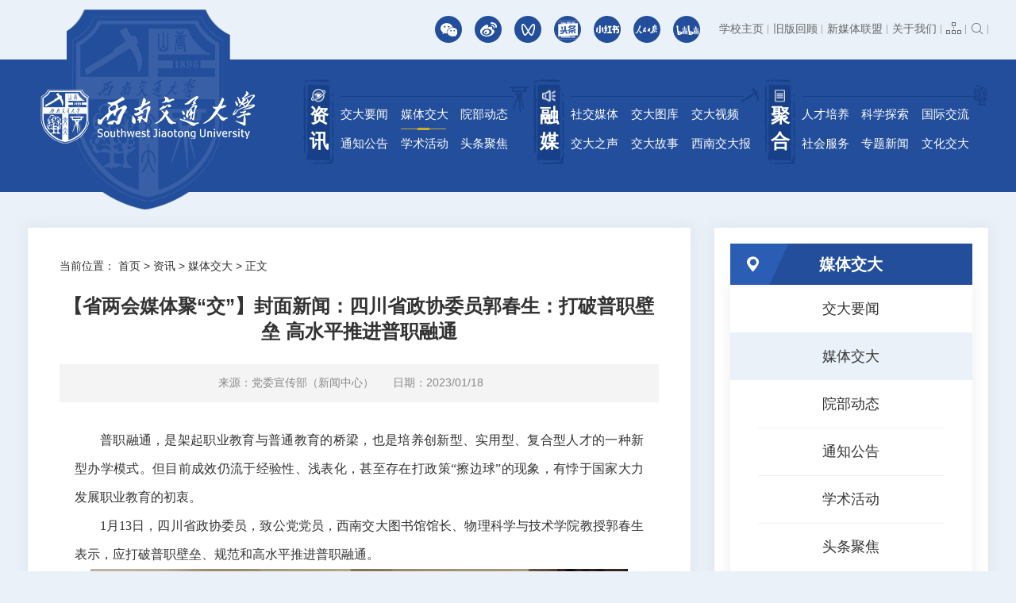

--- FILE ---
content_type: text/html
request_url: https://news.swjtu.edu.cn/info/1012/37195.htm
body_size: 8494
content:
<!DOCTYPE html>
<html lang="zh-cn">
<head>
<meta charset="UTF-8" />
<title>【省两会媒体聚“交”】封面新闻：四川省政协委员郭春生：打破普职壁垒 高水平推进普职融通-西南交通大学新闻网</title><meta name="pageType" content="3">
<meta name="pageTitle" content="【省两会媒体聚“交”】封面新闻：四川省政协委员郭春生：打破普职壁垒 高水平推进普职融通">
<META Name="keywords" Content="西南交通大学新闻网,媒体交大" />

<meta name="viewport" content="width=device-width,user-scalable=no,initial-scale=1">
<meta http-equiv="X-UA-Compatible" content="IE=edge,chrome=1">
<link rel="shortcut icon" href="../../favicon.ico" />
<link rel="stylesheet" href="../../fonts/iconfont.css">
<link rel="stylesheet" href="../../css/lib.css" />
<link rel="stylesheet" href="../../css/style.css" />
<link rel="stylesheet" href="../../css/media.css" />
<!--Announced by Visual SiteBuilder 9-->
<script language="javascript" src="../../_sitegray/_sitegray.js"></script>
<!-- CustomerNO:77656262657232307476475d51535742000300034452 -->
<link rel="stylesheet" type="text/css" href="../../content.vsb.css" />
<script type="text/javascript" src="/system/resource/js/counter.js"></script>
<script type="text/javascript">_jsq_(1012,'/content.jsp',37195,1843637224)</script>
</head>
<body>
<!-- header -->
<div class="header hidden-xl hidden-xs">
    <div class="wp">
        <div class="top">
            <div class="flex flex-items flex-end">
            <div class="share">    <script language="javascript" src="/system/resource/js/dynclicks.js"></script>
           
                
                    <a><img src="../../img/icon_fx1.png" alt="">
                    <div class="wx">
                        <img src="../../img/weixin.jpg" alt="">
                    </div>
                </a>
                    
                        
                
        
       
                
                    <a><img src="../../img/icon_fx2.png" alt="">
                    <div class="wx">
                        <img src="../../img/weibo.jpg" alt="">
                    </div>
                </a>
                    
                        
                
        
       
                
                    <a><img src="../../img/icon_fx3.png" alt="">
                    <div class="wx">
                        <img src="../../img/douyin.jpg" alt="">
                    </div>
                </a>
                    
                        
                
        
       
                
                    <a><img src="../../img/icon_fx4.png" alt="">
                    <div class="wx">
                        <img src="../../img/toutiao.jpg" alt="">
                    </div>
                </a>
                    
                        
                
        
       
                
                    <a><img src="../../img/icon_fx5.png" alt="">
                    <div class="wx">
                        <img src="../../img/xiaohongshu.jpg" alt="">
                    </div>
                </a>
                    
                        
                
        
       
                
                    <a><img src="../../img/icon_fx6.png" alt="">
                    <div class="wx">
                        <img src="../../img/renmin.jpg" alt="">
                    </div>
                </a>
                    
                        
                
        
       
                
                    <a><img src="../../img/icon_fx7.png" alt="">
                    <div class="wx">
                        <img src="../../img/bzhan.jpg" alt="">
                    </div>
                </a>
                    
                        
                
        
</div>  
            <div class="link">
                <ul class="flex"><script language="javascript" src="/system/resource/js/openlink.js"></script><li><a href="https://www.swjtu.edu.cn/" title="" onclick="_addDynClicks(&#34;wburl&#34;, 1843637224, 80492)">学校主页</a></li>

    
<li><a href="http://192.168.188.38/" title="" onclick="_addDynClicks(&#34;wburl&#34;, 1843637224, 80493)">旧版回顾</a></li>

    
<li><a href="https://xmt.swjtu.edu.cn/" title="" onclick="_addDynClicks(&#34;wburl&#34;, 1843637224, 80494)">新媒体联盟</a></li>

    
<li><a href="../../gywm/bmgk.htm" title="" onclick="_addDynClicks(&#34;wburl&#34;, 1843637224, 80495)">关于我们</a></li>

    
<li><a href="../../fw/wzdt.htm" title="" onclick="_addDynClicks(&#34;wburl&#34;, 1843637224, 80496)"><img src="../../img/icon_fl.png" alt=""></a></li>

    

                
                <li><a href="javascript:;" class="sou"><i class="iconfont icon-search"></i></a>
                        <div class="search">
                            


<script language="javascript" src="/system/resource/js/base64.js"></script><script language="javascript" src="/system/resource/js/jquery/jquery-latest.min.js"></script><script language="javascript" src="/system/resource/vue/vue.js"></script><script language="javascript" src="/system/resource/vue/bluebird.min.js"></script><script language="javascript" src="/system/resource/vue/axios.js"></script><script language="javascript" src="/system/resource/vue/polyfill.js"></script><script language="javascript" src="/system/resource/vue/token.js"></script><LINK href="/system/resource/vue/static/element/index.css" type="text/css" rel="stylesheet"><script language="javascript" src="/system/resource/vue/static/element/index.js"></script><script language="javascript" src="/system/resource/vue/static/public.js"></script><style>
    #appu2 .qwss{
        height: 31px;
        font-size: 12px;
        min-width: 190px;
        max-width: 600px;
        width: 60%;
        margin-top: -15px;
        outline: none;
        padding-left: 10px;
        border-radius: 2px;
        border: 1px solid #e4e7ed;}
    #appu2 .tj{
        padding-left: 6px;
        letter-spacing: 5px;
        color: white;
        min-width: 53px;
        max-width: 150px;
        height: 32px;
        border: 0;
        border-radius: 2px;
        background-color: #1890FF;
        position: relative;
        top: 1px;
        width: 20%;
        margin-top: -15px;}
</style>
<div id="divu2"></div>
<script type="text/html" id="htmlu2">
    <div id="appu2">
        <div v-if="!isError">
      
              <input type="text"  autocomplete=off v-model=query.keyWord @keyup.enter="onSubmit" placeholder="输入关键词">
                                <button><i class="iconfont icon-search" v-on:click="onSubmit()"></i></button>
        </div>
        <div v-if="isError" style="color: #b30216; font-size:18px;text-align: center;padding:20px;">
            应用维护中！
        </div>
    </div>
</script>
<script>
    $("#divu2").html($("#htmlu2").text());
</script>
<script>
    var appOwner = "1843637224";
    var token = gettoken(10);
    var urlPrefix = "/aop_component/";

    jQuery.support.cors = true;
    $.ajaxSetup({
        beforeSend: function (request, settings) {
            request.setRequestHeader("Authorization", token);
            request.setRequestHeader("owner", appOwner);
        }
    });

    new Vue({
        el: "#appu2",
        data: function () {
            return {
                query: {
                    keyWord: "",//搜索关键词
                    owner: appOwner,
                    token: token,
                    urlPrefix: urlPrefix,
                    lang:"i18n_zh_CN"
                },
                isError: false
            }
        },
        mounted: function () {
            var _this = this;
            // _this.init();
        },
        methods: {
            init: function(){
                $.ajax({
                    url: "/aop_component//webber/search/test",
                    type: "get",
                    success: function (response) {
                        if (response.code == "0000") {
                        } else if (response.code == "220") {
                            _this.isError = true;
                            console.log(response);
                        } else if (!response.code) {
                            _this.isError = true;
                            console.log(response);
                        }
                    },
                    error: function (response) {
                        _this.isError = true;
                    }
                });
            },
            onSubmit: function (e) {
                var url = "/aop_views/search/modules/resultpc/soso.html";
                if ("10" == "1" || "10" == "2") {
                    url = "" + url;
                }
                var _this = this;
                var query = _this.query;
                if (url.indexOf("?") > -1) {
                    url = url.split("?")[0];
                }
                if (query.keyWord) {
                    var query = new Base64().encode(JSON.stringify(query));
                    window.open(url + "?query=" + query);
                } else {
                    alert("请填写搜索内容")
                }
            },
        }
    })
</script>
                        </div>
                    </li>
                </ul>
            </div>
        </div>
        </div>
        <div class="nav flex">
            <div class="logo">
 <a href="../../index.htm"><img src="../../images/logoimg.png"></a></div>
            <div class="menu flex">   
<div class="x4 flex">
                <div class="icon">
                    <a href="../../zx/jdyw.htm" title="资讯">资讯</a>
                </div>
                
                <div class="cont">
                    <ul>
                <li><a href="../../zx/jdyw.htm" title="交大要闻">交大要闻</a></li>
                <li class="on"><a href="../../zx/mtjd.htm" title="媒体交大">媒体交大</a></li>
                <li><a href="../../zx/ybdt.htm" title="院部动态">院部动态</a></li>
                <li><a href="../../zx/tzgg.htm" title="通知公告">通知公告</a></li>
                <li><a href="../../zx/xshd.htm" title="学术活动">学术活动</a></li>
                <li><a href="../../zx/ttjj.htm" title="头条聚焦">头条聚焦</a></li>
                
                </ul>
                </div>
                
                </div>
            

   
<div class="x4 flex">
                <div class="icon">
                    <a href="../../rm/sjmt.htm" title="融媒">融媒</a>
                </div>
                
                <div class="cont">
                    <ul>
                <li><a href="../../rm/sjmt.htm" title="社交媒体">社交媒体</a></li>
                <li><a href="../../rm/jdtk/mljd.htm" title="交大图库">交大图库</a></li>
                <li><a href="../../rm/jdsp.htm" title="交大视频">交大视频</a></li>
                <li><a href="../../rm/jdzs.htm" title="交大之声">交大之声</a></li>
                <li><a href="../../rm/jdgs.htm" title="交大故事">交大故事</a></li>
                <li><a href="../../rm/xnjdb/d784q/dyb.htm" title="西南交大报">西南交大报</a></li>
                
                </ul>
                </div>
                
                </div>
            

   
<div class="x4 flex">
                <div class="icon">
                    <a href="../../jh/rcpy.htm" title="聚合">聚合</a>
                </div>
                
                <div class="cont">
                    <ul>
                <li><a href="../../jh/rcpy.htm" title="人才培养">人才培养</a></li>
                <li><a href="../../jh/kxts.htm" title="科学探索">科学探索</a></li>
                <li><a href="../../jh/gjjl.htm" title="国际交流">国际交流</a></li>
                <li><a href="../../jh/shfw.htm" title="社会服务">社会服务</a></li>
                <li><a href="../../jh/ztxw/xzjd.htm" title="专题新闻">专题新闻</a></li>
                <li><a href="../../jh/whjd.htm" title="文化交大">文化交大</a></li>
                
                </ul>
                </div>
                
                </div>
            

   
   
   
</div>
        </div>
    </div>
</div>
<div class="mtop show-xl">
    <div class="top">
    <ul class="link flex flex-end">
<li><a href="https://www.swjtu.edu.cn/" title="" onclick="_addDynClicks(&#34;wburl&#34;, 1843637224, 80492)">学校主页</a></li>
    
<li><a href="http://192.168.188.38/" title="" onclick="_addDynClicks(&#34;wburl&#34;, 1843637224, 80493)">旧版回顾</a></li>
    
<li><a href="https://xmt.swjtu.edu.cn/" title="" onclick="_addDynClicks(&#34;wburl&#34;, 1843637224, 80494)">新媒体联盟</a></li>
    
<li><a href="../../gywm/bmgk.htm" title="" onclick="_addDynClicks(&#34;wburl&#34;, 1843637224, 80495)">关于我们</a></li>
    
</ul>
    </div>
    <div class="wp flex flex-bet">
        <div class="left">
            <a href="../../index.htm" class="logo">
            <img src="../../img/logo.png" />
            </a>
            <div class="header-dx fr">
                <div class="header-dx1"></div>
                <div class="header-dx2"></div>
                <div class="header-dx3"></div>
            </div>
        </div>
        <div class="header-rt">
        <div class="header-nav f18 flex flex-bet flex-items">
            <ul>
<li><a class="header-a" href="../../index.htm" title="首页">首页</a>




</li>
<li><a class="header-a" href="https://news.swjtu.edu.cn/zx/jdyw/jdyw.htm" title="资讯">资讯</a>

<i class="v1"></i>

<div class="header-b">
                        <div class="flex flex-items">
<a href="https://news.swjtu.edu.cn/zx/jdyw/jdyw.htm" title="交大要闻">交大要闻</a>

<a href="../../zx/mtjd.htm" title="媒体交大">媒体交大</a>

<a href="../../zx/ybdt.htm" title="院部动态">院部动态</a>

<a href="../../zx/tzgg.htm" title="通知公告">通知公告</a>

<a href="../../zx/xshd.htm" title="学术活动">学术活动</a>

<a href="../../zx/ttjj.htm" title="头条聚焦">头条聚焦</a>

</div>
                    </div>

</li>
<li><a class="header-a" href="../../rm/sjmt.htm" title="融媒">融媒</a>

<i class="v1"></i>

<div class="header-b">
                        <div class="flex flex-items">
<a href="../../rm/sjmt.htm" title="社交媒体">社交媒体</a>

<a href="../../rm/jdtk/mljd.htm" title="交大图库">交大图库</a>

<a href="../../rm/jdsp.htm" title="交大视频">交大视频</a>

<a href="../../rm/jdzs.htm" title="交大之声">交大之声</a>

<a href="../../rm/jdgs.htm" title="交大故事">交大故事</a>

<a href="../../rm/xnjdb/d784q/dyb.htm" title="西南交大报">西南交大报</a>

</div>
                    </div>

</li>
<li><a class="header-a" href="../../jh/rcpy.htm" title="聚合">聚合</a>

<i class="v1"></i>

<div class="header-b">
                        <div class="flex flex-items">
<a href="../../jh/rcpy.htm" title="人才培养">人才培养</a>

<a href="../../jh/kxts.htm" title="科学探索">科学探索</a>

<a href="../../jh/gjjl.htm" title="国际交流">国际交流</a>

<a href="../../jh/shfw.htm" title="社会服务">社会服务</a>

<a href="../../jh/ztxw/xzjd.htm" title="专题新闻">专题新闻</a>

<a href="../../jh/whjd.htm" title="文化交大">文化交大</a>

</div>
                    </div>

</li>
</ul>

            <div class="search">
                


<style>
    #appu7 .qwss{
        height: 31px;
        font-size: 12px;
        min-width: 190px;
        max-width: 600px;
        width: 60%;
        margin-top: -15px;
        outline: none;
        padding-left: 10px;
        border-radius: 2px;
        border: 1px solid #e4e7ed;}
    #appu7 .tj{
        padding-left: 6px;
        letter-spacing: 5px;
        color: white;
        min-width: 53px;
        max-width: 150px;
        height: 32px;
        border: 0;
        border-radius: 2px;
        background-color: #1890FF;
        position: relative;
        top: 1px;
        width: 20%;
        margin-top: -15px;}
</style>
<div id="divu7"></div>
<script type="text/html" id="htmlu7">
    <div id="appu7">
        <div v-if="!isError">

                            <input type="text" autocomplete=off v-model=query.keyWord @keyup.enter="onSubmit" placeholder="输入关键词">
                    <button><i class="iconfont icon-search" v-on:click="onSubmit()"></i></button>
        </div>
        <div v-if="isError" style="color: #b30216; font-size:18px;text-align: center;padding:20px;">
            应用维护中！
        </div>
    </div>
</script>
<script>
    $("#divu7").html($("#htmlu7").text());
</script>
<script>
    var appOwner = "1843637224";
    var token = gettoken(10);
    var urlPrefix = "/aop_component/";

    jQuery.support.cors = true;
    $.ajaxSetup({
        beforeSend: function (request, settings) {
            request.setRequestHeader("Authorization", token);
            request.setRequestHeader("owner", appOwner);
        }
    });

    new Vue({
        el: "#appu7",
        data: function () {
            return {
                query: {
                    keyWord: "",//搜索关键词
                    owner: appOwner,
                    token: token,
                    urlPrefix: urlPrefix,
                    lang:"i18n_zh_CN"
                },
                isError: false
            }
        },
        mounted: function () {
            var _this = this;
            // _this.init();
        },
        methods: {
            init: function(){
                $.ajax({
                    url: "/aop_component//webber/search/test",
                    type: "get",
                    success: function (response) {
                        if (response.code == "0000") {
                        } else if (response.code == "220") {
                            _this.isError = true;
                            console.log(response);
                        } else if (!response.code) {
                            _this.isError = true;
                            console.log(response);
                        }
                    },
                    error: function (response) {
                        _this.isError = true;
                    }
                });
            },
            onSubmit: function (e) {
                var url = "/aop_views/search/modules/resultpc/soso.html";
                if ("10" == "1" || "10" == "2") {
                    url = "" + url;
                }
                var _this = this;
                var query = _this.query;
                if (url.indexOf("?") > -1) {
                    url = url.split("?")[0];
                }
                if (query.keyWord) {
                    var query = new Base64().encode(JSON.stringify(query));
                    window.open(url + "?query=" + query);
                } else {
                    alert("请填写搜索内容")
                }
            },
        }
    })
</script>
            </div>
        </div>
    </div>
        </div>
    </div>
</div>

<!-- main -->
<style>
    .news_cont img.px50 {
        vertical-align: middle !important;
        display: inline !important;
        margin-right: 10px;}
</style>

<div class="main">
    <div class="wp">
        <div class="grid">
            <div class="xm8 con-left">
                <div class="contbox shadow">
                    <div class="flt z1">
资讯</div>
                    <div class="subcat sub2 f18">
                        <a href="javascript:;" class="topcat f24">
媒体交大</a>
                    </div>
                    <div class="clear mt20"></div>
                    <div class="crumbs">当前位置：
                        <a href="../../index.htm">首页</a>
                 > 
                <a href="../../zx/jdyw.htm">资讯</a>
                 > 
                <a href="../../zx/mtjd.htm">媒体交大</a>
                 > 
                正文
</div>
                     <div class="crumbs grid-middle">当前位置：
                        <a href=" ../../index.htm">首页</a>
                 > 
                <a href="https://news.swjtu.edu.cn/zx/jdyw/jdyw.htm">资讯</a>
                 > 
                <a href=" ../../zx/mtjd.htm">媒体交大</a>
                 > 
                正文
</div>
                    
                    
       <style>
.grid-middle{display:none;}
@media screen and (max-width: 650px) {
    .grid-middle {
       
        display:block !important;}
    .crumbs{display:none;}
}
</style>             
                  <div class="newsbox">

<script language="javascript" src="../../_dwr/interface/NewsvoteDWR.js"></script><script language="javascript" src="../../_dwr/engine.js"></script><script language="javascript" src="/system/resource/js/news/newscontent.js"></script><link rel="stylesheet" Content-type="text/css" href="/system/resource/style/component/news/content/format500.css"><script language="javascript" src="/system/resource/js/ajax.js"></script><form name="_newscontent_fromname">
<h1 class="news_tit">【省两会媒体聚“交”】封面新闻：四川省政协委员郭春生：打破普职壁垒 高水平推进普职融通</h1>
    <div class="news_source">
                        <span>来源：党委宣传部（新闻中心）
    </span>    <span class="date">日期：2023/01/18</span>   
  </div>
    
    <div id="vsb_content_500" class="news_cont"><div class="v_news_content">
<p class="vsbcontent_start">普职融通，是架起职业教育与普通教育的桥梁，也是培养创新型、实用型、复合型人才的一种新型办学模式。但目前成效仍流于经验性、浅表化，甚至存在打政策“擦边球”的现象，有悖于国家大力发展职业教育的初衷。</p> 
<p>1月13日，四川省政协委员，致公党党员，西南交大图书馆馆长、物理科学与技术学院教授郭春生表示，应打破普职壁垒、规范和高水平推进普职融通。</p> 
<p class="vsbcontent_img"><img data-ratio="0.6972222222222222" data-src="https://mmbiz.qpic.cn/mmbiz_jpg/bODF4ObRG10VL3cSBCPYTCNrAmA2swTQnEROycsaEhz9RVpHxXqFjKGfmqXCKk6hDxDJ0YzOXWzFwryNunW6Fg/640?wx_fmt=jpeg" data-type="jpeg" data-w="1080" data-index="1" src="/__local/F/37/5E/BA390142CE4BDDBC407B4DEF512_ACF49BB9_F0A3.jpg" _width="677px" crossorigin="anonymous" alt="图片" data-fail="0" imagename="640.jpg" word_img="" width="400" height="279" border="0" vspace="0" title="图片" vsbhref="vurl" vurl="/_vsl/F375EBA390142CE4BDDBC407B4DEF512/ACF49BB9/F0A3" vheight=" auto !important" vwidth=" 677px !important" orisrc="/__local/F/37/5E/BA390142CE4BDDBC407B4DEF512_ACF49BB9_F0A3.jpg" class="img_vsb_content" style="-webkit-touch-callout: none; -webkit-user-select: none; width: 677px !important; height: auto !important;"></p> 
<p>调研发现：</p> 
<p>一些普职融通试点打政策“擦边球”</p> 
<p>郭春生介绍，当前普职融通机制改革的亮点之一是“实行学籍流动”，即高一注册普高或者职高学籍，高二时可以互转。但调研中发现，基本只有从职高转普高学籍，相反从普高转职高学籍极少。四川省对“普职比”考核严格，各市州每年都有相应的“普职比”完成目标，各市州为此付出了很大的努力。</p> 
<p>在这个压力下，也出现一些打“擦边球”现象，即通过高一注册职高学籍，高二转入普高学籍，最终以普高生身份参加高考，成为在完成普职比任务下减少读职高的一种手段，有悖于国家大力发展职业教育的初衷。</p> 
<p>建议：完善高职分类考试</p> 
<p>建立与普职融通相匹配的国家资格框架</p> 
<p>“实现普职融通，要从加强普职融通的顶层设计和统筹规划、充分发挥评价的导向作用和提高社会对职业教育的认可度等方面进行破解。”郭春生建议，压实普职融通班在职业高中就读的政策，不让普职融通试点成为在“普职比”考核下扩大普高招生方式，避免职高向普高学籍的单向流动。</p> 
<p>加强普职融通的顶层设计和统筹规划，增强政策的可操作性，细化普职融通的课程设置、学分互认以及学籍转换的政策指导，为普职融通改革寻找有效的突破口，以此来促进学生双向顺畅流动，有效保证普职融通的推进。</p> 
<p>探索技能学习</p> 
<p>推进普高学生“学会至少一项职业技能”计划</p> 
<p>“目前职高都很积极加强普高课程，职高学生已经普遍接受普通教育，并且升学的比例和质量都在逐年提高，重点是改变普高不愿意加入职业内容的现状。”郭春生认为，普职融通的核心问题是如何让普通教育学生接受一定的职业教育。应强化普通高中劳动教育，推进普高学生“学会至少一项职业技能”计划，探索技能学习，技能竞赛进普高。</p> 
<p>同时，推动普通高中改革，增强普职融通的动力机制，考虑把职业教育中理论性、专业性比较强的科目纳入普通高考选考科目。在普通教育、职业教育之间搭建了可等值、可对比、可沟通、可衔接的桥梁，从制度层面确保普通教育与职业教育有相似的发展机会和空间。</p> 
<p class="vsbcontent_end">来源：封面新闻2023年1月13日<a href="https://baijiahao.baidu.com/s?id=1754897650093559368&wfr=spider&for=pc">https://baijiahao.baidu.com/s?id=1754897650093559368&amp;wfr=spider&amp;for=pc</a></p>
</div>
        <br>
    <div class="xxx">作者：赖芳杰 &nbsp;&nbsp; </div>
    <br>
    <br>
    </div><div id="div_vote_id"></div>
    
    <div class="news_tools">
            <p style="color:#888585;">[西南交通大学新闻网版权所有，未经书面授权禁止使用]</p>
            <p><a href="javascript:window.print();" style="color:#888585;">[打印本页]</a>     
            <!--<a href="javascript:;">[新闻纠错]</a>-->    
            <a href="javascript:window.opener=null;window.open('','_self');window.close();" style="color:#888585;">[关闭窗口]</a></p>
        </div>
    
        <div class="news_sxp" style="display:none;">
          <ul>
              <li class="ep1"><a href="37313.htm">上一篇：【中国社会科学报】探索新时代基层善治之路</a></li>
               <li class="ep1"><a href="37194.htm">下一篇：【省两会媒体聚“交”】中国经济时报：四川省政协委员郭春生：高水平推进普职融通 打破普职壁垒</a></li>
          </ul>
       </div>
            

</form>

                  </div>
                </div>           
            </div>
            <div class="xm4 con-right">
                <div class="sidebox">
                  <div class="shadow sdt1">
                  <div class="sdt0">
                        <div class="subcat2">
                            <div class="subtit">
媒体交大</div>
                            <ul class="shadow"><li><a href="../../zx/jdyw.htm" title="交大要闻">交大要闻</a></li>
    
<li class="on"><a href="../../zx/mtjd.htm" title="媒体交大">媒体交大</a></li>
    
<li><a href="../../zx/ybdt.htm" title="院部动态">院部动态</a></li>
    
<li><a href="../../zx/tzgg.htm" title="通知公告">通知公告</a></li>
    
<li><a href="../../zx/xshd.htm" title="学术活动">学术活动</a></li>
    
<li><a href="../../zx/ttjj.htm" title="头条聚焦">头条聚焦</a></li>
    
</ul>
                        </div>
                  </div>
                     <!--
                     <div class="side_type f18 flex flex-end">
                         <span>日历新闻</span>
                     </div>
                     <div class="sd1 ac shadow2"><!--#begineditable name="文章日历" action="webber.wbst.com.news.ColumnNews" layout="/system/_component/news/calendarnews/calendar.jsp" tpltype="0" contype="news" clone="" viewid="1053230" contentviewid="" tagname="文章日历"--><!--elementname<!--#endeditable--><!--</div>-->
                     <div class="side_type f18 flex flex-end">
                        <span>推荐阅读</span>
                    </div>
                    <div class="sd2  shadow2">
                        <div class="list_sd2">

<script language="javascript" src="/system/resource/js/centerCutImg.js"></script><ul>
<li>
                                    <div class="cat">
                                        <a href="../1011/94055.htm" target="_blank" title="团结奋进 实干笃行——西南交通大学2026年新年贺词">交大要闻</a>
                                    </div>
                                    <div class="cont">
                                        <a href="../1011/94055.htm" target="_blank" title="团结奋进 实干笃行——西南交通大学2026年新年贺词" class="flex">
                                        <div class="time ac">
                                            <div class="day f18 fb">31</div>
                                            <div class="year">2025.12</div>
                                        </div>
                                        <div class="info ep2">
                                            团结奋进 实干笃行——西南交通大学2026年新年贺词
                                        </div>
                                    </a>
                                    </div>
                                </li>


   
<li>
                                    <div class="cat">
                                        <a href="../1011/94165.htm" target="_blank" title="西南交通大学举行2026年新年茶话会">交大要闻</a>
                                    </div>
                                    <div class="cont">
                                        <a href="../1011/94165.htm" target="_blank" title="西南交通大学举行2026年新年茶话会" class="flex">
                                        <div class="time ac">
                                            <div class="day f18 fb">01</div>
                                            <div class="year">2026.01</div>
                                        </div>
                                        <div class="info ep2">
                                            西南交通大学举行2026年新年茶话会
                                        </div>
                                    </a>
                                    </div>
                                </li>


   
<li>
                                    <div class="cat">
                                        <a href="../1011/94155.htm" target="_blank" title="西南交大举行“交融百卅 启航新程”跨年文艺汇演及无人机表演">交大要闻</a>
                                    </div>
                                    <div class="cont">
                                        <a href="../1011/94155.htm" target="_blank" title="西南交大举行“交融百卅 启航新程”跨年文艺汇演及无人机表演" class="flex">
                                        <div class="time ac">
                                            <div class="day f18 fb">01</div>
                                            <div class="year">2026.01</div>
                                        </div>
                                        <div class="info ep2">
                                            西南交大举行“交融百卅 启航新程”跨年文艺汇演及无人机表演
                                        </div>
                                    </a>
                                    </div>
                                </li>


   
<li>
                                    <div class="cat">
                                        <a href="../1011/94115.htm" target="_blank" title="《教育部简报》单篇报道西南交通大学拔尖创新人才培养工作">交大要闻</a>
                                    </div>
                                    <div class="cont">
                                        <a href="../1011/94115.htm" target="_blank" title="《教育部简报》单篇报道西南交通大学拔尖创新人才培养工作" class="flex">
                                        <div class="time ac">
                                            <div class="day f18 fb">31</div>
                                            <div class="year">2025.12</div>
                                        </div>
                                        <div class="info ep2">
                                            《教育部简报》单篇报道西南交通大学拔尖创新人才培养工作
                                        </div>
                                    </a>
                                    </div>
                                </li>


   
<li>
                                    <div class="cat">
                                        <a href="../1011/94035.htm" target="_blank" title="西南交通大学新增16门国家级一流本科课程">交大要闻</a>
                                    </div>
                                    <div class="cont">
                                        <a href="../1011/94035.htm" target="_blank" title="西南交通大学新增16门国家级一流本科课程" class="flex">
                                        <div class="time ac">
                                            <div class="day f18 fb">31</div>
                                            <div class="year">2025.12</div>
                                        </div>
                                        <div class="info ep2">
                                            西南交通大学新增16门国家级一流本科课程
                                        </div>
                                    </a>
                                    </div>
                                </li>


   
<li>
                                    <div class="cat">
                                        <a href="../1011/94045.htm" target="_blank" title="西南交大宁维卫教授在四川省社科联八届三次主席办公会议暨常务理事会议作主旨发言">交大要闻</a>
                                    </div>
                                    <div class="cont">
                                        <a href="../1011/94045.htm" target="_blank" title="西南交大宁维卫教授在四川省社科联八届三次主席办公会议暨常务理事会议作主旨发言" class="flex">
                                        <div class="time ac">
                                            <div class="day f18 fb">31</div>
                                            <div class="year">2025.12</div>
                                        </div>
                                        <div class="info ep2">
                                            西南交大宁维卫教授在四川省社科联八届三次主席办公会议暨常...
                                        </div>
                                    </a>
                                    </div>
                                </li>


   
</ul><script>_showDynClickBatch(['dynclicks_u15_94055','dynclicks_u15_94165','dynclicks_u15_94155','dynclicks_u15_94115','dynclicks_u15_94035','dynclicks_u15_94045'],[94055,94165,94155,94115,94035,94045],"wbnews", 1843637224)</script>
</div>
                    </div>
                    <div class="side_type f18 flex flex-end" style="display: none;">
                        <span>热点阅读</span>
                    </div>
                    <div class="sd3 shadow2" style="display: none;">
                    <div class="list_sd3">

<ul>

<li class="ep2"><i>1</i><a href="../1011/94055.htm" target="_blank" title="团结奋进 实干笃行——西南交通大学2026年新年贺词">团结奋进 实干笃行——西南交通大学2026年新年贺词</a></li>


<li class="ep2"><i>2</i><a href="../1011/94165.htm" target="_blank" title="西南交通大学举行2026年新年茶话会">西南交通大学举行2026年新年茶话会</a></li>


<li class="ep2"><i>3</i><a href="../1011/94155.htm" target="_blank" title="西南交大举行“交融百卅 启航新程”跨年文艺汇演及无人机表演">西南交大举行“交融百卅 启航新程”跨年文艺汇演及无人机表演</a></li>


<li class="ep2"><i>4</i><a href="../1011/94115.htm" target="_blank" title="《教育部简报》单篇报道西南交通大学拔尖创新人才培养工作">《教育部简报》单篇报道西南交通大学拔尖创新人才培养工作</a></li>


<li class="ep2"><i>5</i><a href="../1011/94035.htm" target="_blank" title="西南交通大学新增16门国家级一流本科课程">西南交通大学新增16门国家级一流本科课程</a></li>


<li class="ep2"><i>6</i><a href="../1011/94045.htm" target="_blank" title="西南交大宁维卫教授在四川省社科联八届三次主席办公会议暨常务理事会议作主旨发言">西南交大宁维卫教授在四川省社科联八届三次主席办公会议暨常务理事会议作主旨发言</a></li>


<li class="ep2"><i>7</i><a href="../1011/94015.htm" target="_blank" title="西南交通大学东部（国际）校区迎来首批师生入驻">西南交通大学东部（国际）校区迎来首批师生入驻</a></li>


<li class="ep2"><i>8</i><a href="../1011/93985.htm" target="_blank" title="西藏大学党委书记孙献忠一行来校调研">西藏大学党委书记孙献忠一行来校调研</a></li>

</ul><script>_showDynClickBatch(['dynclicks_u16_94055','dynclicks_u16_94165','dynclicks_u16_94155','dynclicks_u16_94115','dynclicks_u16_94035','dynclicks_u16_94045','dynclicks_u16_94015','dynclicks_u16_93985'],[94055,94165,94155,94115,94035,94045,94015,93985],"wbnews", 1843637224)</script>
</div>
                    </div>
                  </div>  
                </div>
            </div>
            </div>
        </div>
    </div>
</div>         
<!-- footer -->
<div class="footer">
    <div class="wp">
        <div class="grid flex flex-bet ">
            <div class="xm3 ft1 mt1">
                <div class="footer_logo">    
           
                <a href="../../index.htm" title="" onclick="_addDynClicks(&#34;wbimage&#34;, 1843637224, 68900)"><img src="../../images/logo20240705.png" width="100%"></a>
                   
      
</div>
                <div class="weixin flex flex-bet">        
       
                <div class="code">
                        <img src="../../img/weixin.jpg" alt="">
                    </div>
                    
       

       
                <div class="code">
                        <img src="../../img/weibo.jpg" alt="">
                    </div>
                    
       

       
                <div class="code">
                        <img src="../../img/toutiao.jpg" alt="">
                    </div>
                    
       
</div>
            </div>
            <div class="xm6 mt1">
                <div class="info">
                    <div class="ft2">

 <a href="../../gywm/bmgk.htm" title="" onclick="_addDynClicks(&#34;wburl&#34;, 1843637224, 80497)">关于我们</a>
 

 <a href="../../fw/tgxz.htm" title="" onclick="_addDynClicks(&#34;wburl&#34;, 1843637224, 80499)">投稿须知</a>
 

 <a href="../../fw/lxwm.htm" title="" onclick="_addDynClicks(&#34;wburl&#34;, 1843637224, 80500)">联系我们</a>
 

 <a href="../../fw/bqsm.htm" title="" onclick="_addDynClicks(&#34;wburl&#34;, 1843637224, 80501)">版权说明</a>
 

 <a href="mailto:houqian@swjtu.edu.cn" title="" onclick="_addDynClicks(&#34;wburl&#34;, 1843637224, 80503)">电子邮箱</a>
 

 <a href="http://xcrmt.swjtu.edu.cn/dynamic/cm-sites-sys/v3/caslogin" title="" onclick="_addDynClicks(&#34;wburl&#34;, 1843637224, 80504)">我要投稿</a>
 
</div>
                    <div class="copyright"><!-- 版权内容请在本组件"内容配置-版权"处填写 -->
<p>copyright @ 2009-2022 西南交通大学党委宣传部（新闻中心）&nbsp;<a href="http://news.swjtu.edu.cn" target="_blank">http://news.swjtu.edu.cn</a></p><p>地址：中国四川省成都市郫都区犀安路999号</p><p><a href="https://beian.miit.gov.cn/" target="_blank">蜀ICP备05026985号</a> <a href="#">360网站安全检测平台</a></p></div>
                </div>
            </div>
            <div class="xm3 ft3 hidden-xl">
                <div class="flogo"></div>
            </div>
            <div class="lc">
                <img src="../../img/icon_lc2.png" alt="">
            </div>
        </div>
    </div>
</div>
<script src="../../js/jquery.min.js"></script>
<script src="../../js/jquery-migrate.min.js"></script>
<script>
    $(function () {
        //  内容页小图标居左
        var img_len = $(".news_cont img")
        img_len.each(function (i, item) {
            if ($(item).innerWidth() < 50) {
                $(item).addClass("px50")
            }
        })
        // 手机版内容页图片偏右
        $(".news_cont img").parents("p").css("text-indent", "0")
    })
</script>
<script src="../../js/main.js"></script>
<a href="javascript:;" onclick="goTop()" class="gotop"><img src="../../img/icon_top.png" alt=""></a>
</body>
</html>


















--- FILE ---
content_type: text/css
request_url: https://news.swjtu.edu.cn/fonts/iconfont.css
body_size: 94
content:
@font-face {
  font-family: "iconfont"; /* Project id 3448619 */
  src: url('iconfont.woff2?t=1654539027846') format('woff2'),
       url('iconfont.woff?t=1654539027846') format('woff'),
       url('iconfont.ttf?t=1654539027846') format('truetype');
}

.iconfont {
  font-family: "iconfont" !important;
  font-size: 16px;
  font-style: normal;
  -webkit-font-smoothing: antialiased;
  -moz-osx-font-smoothing: grayscale;
}

.icon-weixin:before {
  content: "\e600";
}

.icon-zan:before {
  content: "\e8ad";
}

.icon-eye:before {
  content: "\e6ce";
}

.icon-add:before {
  content: "\e60d";
}

.icon-user:before {
  content: "\e606";
}

.icon-riqi:before {
  content: "\e6de";
}

.icon-yjt2:before {
  content: "\e62e";
}

.icon-zjt2:before {
  content: "\e62a";
}

.icon-yjt:before {
  content: "\e61d";
}

.icon-zjt:before {
  content: "\e604";
}

.icon-search:before {
  content: "\e651";
}


--- FILE ---
content_type: text/css
request_url: https://news.swjtu.edu.cn/css/lib.css
body_size: 3016
content:
/*reset*/
*,*:before,*:after{-webkit-box-sizing:border-box;-moz-box-sizing:border-box;box-sizing:border-box;}
html{font-size:100px;font-family:sans-serif;-webkit-text-size-adjust:100%;-ms-text-size-adjust:100%;-webkit-tap-highlight-color:rgba(0,0,0,0);-ms-overflow-style:scrollbar;}
body{margin:0;padding:0;color:#333;font-family:-apple-system,BlinkMacSystemFont,"Microsoft YaHei","微软雅黑","simsun","Segoe UI",Roboto,"Helvetica Neue",Arial,sans-serif,"Apple Color Emoji","Segoe UI Emoji","Segoe UI Symbol";font-variant-ligatures:no-common-ligatures;font-size:14px}
body,div,dl,dt,dd,ul,ol,li,h1,h2,h3,h4,h5,h6,pre,form,fieldset,input,textarea,p,blockquote,th,td{margin:0; padding:0;}
table{border-collapse:collapse;border-spacing:0;}
ol,ul{list-style:none;}
a,a:link{text-decoration:none;color:#323232;}
a:active,a:hover{outline:0;color:#224e9c;text-decoration:none;}
.trans,.trans *{transition:all 0.5s ease;}
button,html input[type="button"],input[type="reset"],input[type="submit"]{-webkit-appearance:button;cursor:pointer;}
button[disabled],html input[disabled]{cursor:default;}
.usn{-webkit-user-select:none;-moz-user-select:none;-ms-user-select:none;-o-user-select:none;user-select:none;}
.wn{word-wrap:normal;white-space:nowrap;}
.wb{white-space:normal;word-wrap:break-word;word-break:break-all;}
.al{text-align:left!important;}
.ac{text-align:center!important;}
.ar{text-align:right!important;}
.aj{text-align:justify!important;}
.fl{float:left;}
.fr{float:right!important;}
.rel{position:relative;}
.abl{position:absolute;}
.clear{clear:both;}
.ovh{overflow:hidden;}
.upp{text-transform:uppercase;}
.fb{font-weight:bold}
.ep1{overflow:hidden;text-overflow: ellipsis;white-space:nowrap;}
.ep2{overflow:hidden;text-overflow:ellipsis;display:-webkit-box;-webkit-box-orient:vertical;-webkit-line-clamp:2;}
.ep3{overflow:hidden;text-overflow:ellipsis;display:-webkit-box;-webkit-box-orient:vertical;-webkit-line-clamp:3;}
.img-auto{display:inline-block;max-width:100%;height:auto;}
.container{margin-left:auto;margin-right:auto;padding-left:16px !important;padding-right:16px !important;}
img{max-width:100%;height:auto;border:0;}
/* 上移动态 */
.transy{transition: 0.3s;-moz-transition: 0.3s;-webkit-transition: 0.3s;}
.transy:hover{transform: translateY(-5px);}
/* 放大 */
.pic{overflow:hidden;}
.biao img,.pic img,.pimg{transition: 0.3s;-moz-transition: 0.3s;-webkit-transition: 0.3s;cursor:pointer;}
.pic img{display: block;}
.biao:hover img{transform: scale(1.09) !important;}
.pic:hover img,.pic:hover .pimg{-webkit-transform: scale(1.1);transform: scale(1.1);-moz-transform: scale(1.1);}
/*flex*/
.flex{display:flex;display:-ms-flexbox;display:-webkit-flex;display:-moz-flex;}
.flex-inline{display:inline-flex;}
.flex-reverse{flex-direction:row-reverse;}
.flex-column{flex-direction:column;}
.flex-column .flex-reverse{flex-direction:column-reverse;}
.flex-nowrap{flex-wrap:nowrap;}
.flex-wrap{flex-wrap:wrap;}
.flex-wrap-reverse{flex-wrap:wrap-reverse;}
.flex-center{justify-content:center;}
.flex-end{justify-content:flex-end;}
.flex-bet{justify-content:space-between;}
.flex-items{align-items:center;}
/*grid*/
.grid{display:flex;display:-ms-flexbox;display:-webkit-flex;display:-moz-flex;-ms-flex-wrap:wrap;flex-wrap:wrap;}
.grid-y{flex-direction:column;-webkit-flex-direction:column;}
.grid-small{padding:10px 0}
.grid-small>.grid{margin:-10px;}
.grid-small>.grid>[class*='x'],.grid-small>.grid>[class*='y']{padding:10px;}
.grid-middle{padding:15px 0}
.grid-middle>.grid{margin:-15px;min-height: 200px;}
.grid-middle>.grid>[class*='x'],.grid-middle>.grid>[class*='y']{padding:15px;}
.grid-big{padding:20px 0}
.grid-big>.grid{margin:-20px;}
.grid-big>.grid>[class*='x'],.grid-big>.grid>[class*='y']{padding:20px;}
.grid-large{padding:30px 0}
.grid-large>.grid{margin:-30px;}
.grid-large>.grid>[class*='x'],.grid-large>.grid>[class*='y']{padding:30px;}
.x,.x0,.x1,.x2,.x3,.x4,.x5,.x6,.x7,.x8,.x9,.x10,.x11,.x12,.xl1,.xl2,.xl3,.xl4,.xl5,.xl6,.xl7,.xl8,.xl9,.xl10,.xl11,.xl12,.xs0,.xs1,.xs2,.xs3,.xs4,.xs5,.xs6,.xs7,.xs8,.xs9,.xs10,.xs11,.xs12,.xm0,.xm1,.xm2,.xm3,.xm4,.xm5,.xm6,.xm7,.xm8,.xm9,.xm10,.xm11,.xm12,.xb0,.xb1,.xb2,.xb3,.xb4,.xb5,.xb6,.xb7,.xb8,.xb9,.xb10,.xb11,.xb12,.xg0,.xg1,.xg2,.xg3,.xg4,.xg5,.xg6,.xg7,.xg8,.xg9,.xg10,.xg11,.xg12{position:relative;width:100%;}
.x{-ms-flex-preferred-size:0;flex-basis:0;-ms-flex-positive:1;flex-grow:1;max-width:100%;}
.x0,.xl0,.xs0,.xm0,.xb0,.xg0{max-width:100%;}
.x0{width:auto;}
.x1{width:8.33333333%;}
.x2{width:16.66666667%;}
.x20{width:20%;}
.x3{width:25%;}
.x4{width:33.33333333%;}
.x5{width:41.66666667%;}
.x6{width:50%;}
.x7{width:58.33333333%;}
.x8{width:66.66666667%;}
.x9{width:75%;}
.x10{width:83.33333333%;}
.x11{width:91.66666667%;}
.x12{width:100%;}
.y,.y1,.y2,.y20,.y3,.y4,.y5,.y6,.y7,.y8,.y9,.y10,.y11,.y12{position:relative;max-height:100%;}
.y{-ms-flex-preferred-size:0;flex-basis:0;-ms-flex-positive:1;flex-grow:1;}
.y0{height:auto;}
.y1{height:8.33333333%;}
.y2{height:16.66666667%;}
.y20{height:20%;}
.y3{height:25%;}
.y4{height:33.33333333%;}
.y5{height:41.66666667%;}
.y6{height:50%;}
.y7{height:58.33333333%;}
.y8{height:66.66666667%;}
.y9{height:75%;}
.y10{height:83.33333333%;}
.y11{height:91.66666667%;}
.y12{height:100%;}
@media (min-width:572px){
.container{max-width:540px;}
.xl{-ms-flex-preferred-size:0;flex-basis:0;-ms-flex-positive:1;flex-grow:1;max-width:100%;}
.xl0{width:auto;}
.xl1{width:8.33333333%;}
.xl2{width:16.66666667%;}
.xl20{width:20%;}
.xl3{width:25%;}
.xl4{width:33.33333333%;}
.xl5{width:41.66666667%;}
.xl6{width:50%;}
.xl7{width:58.33333333%;}
.xl8{width:66.66666667%;}
.xl9{width:75%;}
.xl10{width:83.33333333%;}
.xl11{width:91.66666667%;}
.xl12{width:100%;}

}
@media (min-width:762px){
.container{max-width:730px;}
.xs{-ms-flex-preferred-size:0;flex-basis:0;-ms-flex-positive:1;flex-grow:1;max-width:100%;}
.xs0{width:auto;}
.xs1{width:8.33333333%;}
.xs2{width:16.66666667%;}
.xs20{width:20%;}
.xs3{width:25%;}
.xs4{width:33.33333333%;}
.xs5{width:41.66666667%;}
.xs6{width:50%;}
.xs7{width:58.33333333%;}
.xs8{width:66.66666667%;}
.xs9{width:75%;}
.xs10{width:83.33333333%;}
.xs11{width:91.66666667%;}
.xs12{width:100%;}
 
}


@media (min-width:500px){
.container{max-width:960px;}
.xm{-ms-flex-preferred-size:0;flex-basis:0;-ms-flex-positive:1;flex-grow:1;max-width:100%;}
.xm0{width:auto;}
.xm1{width:8.33333333%;}
.xm2{width:16.66666667%;}
.xm20{width:20%;}
.xm3{width:25%;}
.xm4{width:33.33333333%;}
.xm5{width:41.66666667%;}
.xm6{width:50%;}
.xm7{width:58.33333333%;}
.xm8{width:66.66666667%;}
.xm9{width:75%;}
.xm10{width:83.33333333%;}
.xm11{width:91.66666667%;}
.xm12{width:100%;}
 
}

@media (min-width:768px){
.xm8{width:100%;}
.xm4 {
   display:none;
}
}
@media (min-width:1232px){
.container{max-width:1200px;padding-left:0!important;padding-right:0!important;}
.xb{-ms-flex-preferred-size:0;flex-basis:0;-ms-flex-positive:1;flex-grow:1;max-width:100%;}
.xb0{width:auto;}
.xb1{width:8.33333333%;}
.xb2{width:16.66666667%;}
.xb20{width:20%;}
.xb3{width:25%;}
.xb4{width:33.33333333%;}
.xb5{width:41.66666667%;}
.xb6{width:50%;}
.xb7{width:58.33333333%;}
.xb8{width:66.66666667%;}
.xb9{width:75%;}
.xb10{width:83.33333333%;}
.xb11{width:91.66666667%;}
.xb12{width:100%;}
 .xm4 {
   display:block;
}
}
@media (min-width:1632px){
.container{max-width:1400px;}
.xg0{width:auto;}
.xg1{width:8.33333333%;}
.xg2{width:16.66666667%;}
.xg20{width:20%;}
.xg3{width:25%;}
.xg4{width:33.33333333%;display:block;}
.xg5{width:41.66666667%;}
.xg6{width:50%;}
.xg7{width:58.33333333%;}
.xg8{width:66.66666667%;}
.xg9{width:75%;}
.xg10{width:83.33333333%;}
.xg11{width:91.66666667%;}
.xg12{width:100%;}
}
.show,.hidden-xl,.hidden-xs,.hidden-xm,.hidden-xb,.hidden-xg{display:block!important;}
.hidden,.show-xl,.show-xs,.show-xm,.show-xb,.show-xg{display:none!important;}
@media(max-width:990px){
.show-xl{display:block!important;}
.hidden-xl{display:none!important;}
 

}
@media(max-width:760px){
.show-xl{display:block!important;}
.hidden-xl{display:none!important;}
.newsbox .news_cont, .newsbox .news_cont img{height: auto !important;}

}
@media (min-width:762px) and (max-width:992px){
.show-xs{display:block!important;}
.hidden-xs{display:none!important;}
 
}
@media(min-width:993px) and (max-width:1200px){
.show-xm{display:block!important;}
.hidden-xm{display:none!important;}
 

}
@media(min-width:1201px) and (max-width:1631px){
.show-xb{display:block!important;}
.hidden-xb{display:none!important;}
}
@media(min-width:1632px){
.show-xg{display:block!important;}
.hidden-xg{display:none!important;}
}
@media(max-width:762px){
.table-auto{width:100%;overflow-x:scroll;overflow-y:hidden;-webkit-overflow-scrolling:touch;-ms-overflow-style:-ms-autohiding-scrollbar;}
.table-auto .table tr th,.table-auto .table tr td{white-space:nowrap;}
}
/* fonts */
.f30{font-size:30px;}
.f24{font-size:24px}
.f20{font-size:20px;}
.f18{font-size:18px;}
.f16{font-size:16px}

@media screen and (max-width:990px) {
body{padding-top:100px;}
.mtop{display:block!important;}
.f30{font-size:20px}
.f24{font-size:17px!important}
.f20{font-size:16px;}
.f18{font-size:15px!important;}  
.mtop{position:absolute;width:100%;left:0;top:0;background:#224E9C;z-index:2222;}
.logo{line-height:40px;}
.logo img{height:40px;margin-top:10px;max-width:initial;}
.header-dx{width: 33px;text-align: right;margin-left:15px ;overflow: hidden;display: none;}
.header-dx1,.header-dx2,.header-dx3{width: 100%;height: 2px;margin-bottom:10px;background: #fff;float: right;}
.header-dx div{transition: all .5s;}
.header-dx.cli .header-dx1{-webkit-transform: rotate(44deg);-ms-transform: rotate(44deg);transform: rotate(44deg);transform-origin:0%;-ms-transform-origin:0%;-webkit-transform-origin:0%;-moz-transform-origin:0%;transition: all .5s;}
.header-dx.cli .header-dx2{opacity: 0;transition: all .5s;}
.header-dx.cli .header-dx3{-webkit-transform: rotate(-44deg);-ms-transform: rotate(-44deg);transform: rotate(-44deg);position: relative;top:1px;transform-origin:0%;-ms-transform-origin:0%;-webkit-transform-origin:0%;-moz-transform-origin:0%;transition: all .5s;}
.header-nav{width: 100%;position: absolute;top:65px;left: 0;display: none;padding:0 15px;box-shadow: 0 10px 20px rgba(0,0,0,.075)!important;background: #fff;z-index:1;}
.header-dx{display: block;position: absolute;right:10px;top:55%;transform: translateY(-50%);}
.header-nav li{width: 100%;margin: 0;position: relative;padding:0 15px;border-bottom:1px solid #eee;}
.header-a{font-size: 16px;line-height: 55px;height: 55px;width: 90%;padding: 0; display: inline-block;}

.header-a:after{display: none;}
.header-nav li .v1{content: '';width:55px;height:55px;float: right;background: url(../img/icon_jia1.png) no-repeat right center;transition: all .3s;
-webkit-transition: all .3s;background-size:18px;z-index:22;position: absolute;right:15px;top:0;}
.header-nav li.on .v1{transform: rotate(45deg);transition: all .3s;;
-webkit-transition: all .3s;top:-15px;right:10px}
.header-b{position: relative;top: initial;left: inherit;background: initial;padding:0 0 15px 0;height:auto;display:none;}
.header-b .flex{flex-wrap: wrap;}
.header-b  .n1{display:none;}
.header-b a>div{display: none;}
.header-b a{width: 100%;border-bottom: 1px solid rgba(255,255,255,.2);padding: 0 10px;line-height:36px;text-align: left;margin: 0;}
.top{margin:15px 0;}
.header-b a.on{color:#192350}
.header-b a::after{display:none;}
.search{padding:15px 0;overflow:hidden;}

.mtop .wp{position:relative;}
.mtop .top{background:#fff;padding:10px 15px;position:initial;top:0;margin:0;}
.mtop .link li a{display: block;font-size: .1rem;}
.mtop .link li:last-child::before{display:none;}
.mtop .link li:last-child{padding-right:0;}
}

--- FILE ---
content_type: text/css
request_url: https://news.swjtu.edu.cn/css/style.css
body_size: 14843
content:
body {
	background: #eaf1f9
}
img {
	max-width: 100%
}
.header {
	height: 252px;
	position: relative;
	z-index: 1;
}
.header::before {
	content: "";
	height: 167px;
	width: 100%;
	position: absolute;
	left: 0;
	bottom: 10px;
	background: #224e9c;
	z-index: -1
}
.wp {
	max-width: 1400px;
	margin-left: auto;
	margin-right: auto
}
.header .top, .header .wp {
	position: relative
}
.top {
	position: absolute;
	top: 20px;
	z-index: 1;
	width: 100%
}
.top .share {
	margin-right: 10px
}
.top .share a {
	width: 34px;
	height: 34px;
	background: #224E9C;
	border-radius: 50%;
	text-align: center;
	display: inline-flex;
	align-items: center;
	justify-content: center;
	float: left;
	margin: 0 8px;
	position: relative
}
.top .share a .wx {
	width: 150px;
	height: 150px;
	background: #fff;
	position: absolute;
	padding: 10px;
	left:-45px;
	top: 35px;
	display: none;
	border-radius: 5px
}
.top .share a .wx img {
	width: 130px;
	height: 130px
}
.top .share a .wx::before {
	content: "";
	border: 10px solid transparent;
	border-bottom: 10px solid #fff;
	position: absolute;
	top: -18px;
	left: 50%;
	transform: translateX(-50%)
}
.top .share a:hover .wx {
	display: block
}
.top .share a:hover {
	background: rgba(34, 78, 156, .8)
}
.top .link li {
	padding: 0 15px;
	color: #666;
	position: relative
}
.top .link li a {
	color: #666
}
.top .link li:before {
	content: "";
	width: 1px;
	height: 11px;
	position: absolute;
	right: 0;
	top: 50%;
	transform: translateY(-50%);
	background: url(../img/zx1.png) no-repeat
}
.header .top .search {
	position: absolute;
	right: 0;
	width: 300px;
	background: #fff;
	padding: 5px;
	border-radius: 5px;
	top: 30px;
	display: none
}
.header .top .search form {
	position: relative
}
.header .top .search form::before {
	content: "";
	border: 10px solid transparent;
	position: absolute;
	top: -25px;
	right: 8px
}
.top .link li:hover a {
	color: #224E9C
}
.header .nav {
	margin-top: 10px
}
.nav .logo {
	background: url(../img/bg_logo.png) no-repeat top center;
	height: 252px;
	text-align: center;
	line-height: 252px;
	width: 45%;
	max-width: 430px;
	margin-right: 3%;
	margin-top: -32px;
	background-size: 206px 252px
}
.nav .logo img {
	vertical-align: middle;
	margin-top: 15px
}
.nav .menu {
	margin-top: 55px;
	font-size: 15px;
	width: 72%;
}
.nav .menu .x4 {
	padding: 0 8px
}
.nav .menu .icon {
	width: 47px;
	flex-shrink: 0;
	background-repeat: no-repeat;
	background-size: 39px 108px;
	font-size: 24px;
	color: #fff;
	padding-top: 31px;
	padding-left: 8px;
	font-family: SimSun;
	font-weight: bold;
	line-height: 32px
}
.nav .menu .icon a {
	color: #fff
}
.nav .menu .x4:nth-child(1) .icon {
	background-image: url(../img/ti1.png)
}
.nav .menu .x4:nth-child(2) .icon {
	background-image: url(../img/rongmei.png)
}
.nav .menu .x4:nth-child(3) .icon {
	background-image: url(../img/juhe.png)
}
.nav .menu .cont {
	padding-top: 36px;
	position: relative
}
.nav .menu .cont:before {
	content: "";
	width: 96%;
	height: 1px;
	background: rgb(24 64 136);
	position: absolute;
	top: 22px;
	left: 0;
	z-index: 0;
}
.nav .menu .cont:after {
	content: "";
	width: 24px;
	height: 33px;
	background-position: center;
	background-repeat: no-repeat;
	position: absolute;
	right: -10px;
	top: 10px;
	z-index: -1;
}
.nav .menu .x4:nth-child(1) .cont::after {
	background-image: url(../img/i_tb1.png)
}
.nav .menu .x4:nth-child(2) .cont::after {
	background-image: url(../img/i_tb2.png);
	margin-top: -6px
}
.nav .menu .x4:nth-child(3) .cont::after {
	background-image: url(../img/i_tb3.png);
	margin-top: -6px
}
.nav .menu .x4:nth-child(2) .cont::before {
	background: rgb(24 64 136);
}
.nav .menu .x4:nth-child(3) .cont::before {
	background: rgb(24 64 136);
}
.nav .menu ul li {
	width: 33.33%;
	float: left;
	padding-bottom: 10px;
	margin-bottom: 8px
}
.nav .menu ul li a {
	color: #fff
}
.nav .menu ul li:hover a {
	color: rgba(255, 255, 255, .8)
}
.nav .menu ul li.on {
	background: url(../img/dbx.png) no-repeat bottom left
}
.search input {
	width: calc(100% - 65px);
	float: left;
	height: 36px;
	line-height: 36px;
	padding: 0 10px;
	outline: 0;
	background: none;
	border: 1px solid #ddd
}
.search button {
	width: 60px;
	height: 36px;
	line-height: 36px;
	background: #224E9C;
	color: #fff;
	border: 0;
	outline: 0;
	float: right
}
.search button i {
	font-size: 20px
}
.main {
	/* background: url(../img/bg_k1.png) no-repeat right top; */
	padding: 35px 0 25px 0;
}
.main .contbox {
	position: relative;
	padding: 50px 50px
}
.main .contbox2 {
	padding: 50px 115px
}
.main .contbox2 .subcat a.topcat {
	right: -35px
}
.main .contbox2 .flt {
	left: 50px
}
.shadow {
	background: #fff;
	box-shadow: 0px 0px 17px 1px rgba(180, 180, 180, 0.23)
}
.flt {
	position: absolute;
	left: 40px;
	top: -70px;
	z-index: 2;
	background-repeat: no-repeat;
	background-size: 56px 157px;
	font-size: 24px;
	color: #fff;
	padding-top: 45px;
	padding-left: 9px;
	letter-spacing: 5px;
	width: 56px;
	height: 157px;
	font-size: 38px;
	font-family: SimSun;
	font-weight: bold;
	line-height: 45px
}
.flt.z1 {
	background-image: url(../img/zc1.png);
	display: none;
}
.flt.z2 {
	background-image: url(../img/zc2.png);
        display: none;
}
.flt.z3 {
	background-image: url(../img/zc3.png);
	display: none;
}
.main .subcat {
	border-top: 1px solid #26C9CF;
	margin: 0 0 15px 68px
}
.main .contbox2 .subcat {
	margin-left: 5px
}
.main .subcat li {
	margin-right: 4px
}
.main .subcat li a {
	display: block;
	padding: 20px 10px
}
.main .subcat li:hover, .main .subcat li.on {
	background: #26C9CF
}
.main .subcat li:hover a, .main .subcat li.on a {
	color: #fff;
	font-weight: bold
}
.main .subcat {
	position: relative;
	display: none;
}
.main .subcat a.topcat {
	position: absolute;
	right: 0;
	top: 0;
	width: 143px;
	height: 44px;
	background: #26C9CF;
	border-radius: 22px;
	text-align: center;
	color: #fff;
	line-height: 44px;
	top: -23px;
	right: 0;
	font-weight: bold
}
.main .subcat a.topcat:hover {
	opacity: .88
}
.list_pic .item .tit {
	margin: 15px 0 0 0
}
.pages {
	text-align: center;
	padding: 25px 0 0 0;
	margin-bottom: -10px
}
.pages ul {
	align-items: center
}
.pages li {
	display: inline-block;
	vertical-align: middle;
	border: 1px solid #E5E7EA;
	background: #fff;
	padding: 7px 15px;
	margin-left: -1px
}
.pages li a {
	display: block
}
.pages li i {
	font-size: 16px;
	margin: -4px 5px 0 0
}
.pages li:last-child i {
	margin: -4px 0 0 5px
}
.pages li:hover, .pages li.active {
	background: #224e9c;
	border-color: #224e9c;
	color: #fff
}
.pages li:hover a, .pages li.active a {
	color: #fff
}
.footer {
	position: relative;
	color: #fff
}
.footer::before {
	content: "";
	width: 100%;
	height: 206px;
	position: absolute;
	top: 56px;
	z-index: -1;
	left: 0;
	background: #224e9c;
	overflow: hidden
}
.footer .wp {
	position: relative
}
.footer .lc {
	position: absolute;
	bottom: 30px;
	right: 0
}
.footer .flogo {
	/* background: url(../img/bg_logo2.png) no-repeat top left; */
	width: 254px;
	/* height: 288px; */
	float: right;
	margin-right: 17px;
}
.footer a {
	color: #fff
}
.footer a:hover {
	color: rgba(255, 255, 255, .8)
}
.footer .mt1 {
	padding-top: 80px
}
.footer .ft1 {
	position: relative
}
.footer .ft1::after {
	content: "";
	width: 1px;
	height: 150px;
	position: absolute;
	right: -30px;
	top: 91px;
	background: rgba(255, 255, 255, .5)
}
.footer .weixin {
	margin-top: 10px
}
.footer .weixin .code img {
	border-radius: 5px
}
.footer .info {
	padding-left: 65px
}
.footer .ft2 a {
	margin-right: 10px
}
.footer .info .ft2 {
	margin: 20px 0 30px 0
}
.footer .info .copyright {
	line-height: 30px
}
.gotop {
	position: fixed;
	right: 6%;
	bottom: 10%;
	z-index: 22;
	display: none
}
.sidebox {
	padding-left: 30px
}
.sidebox .sdt1 {
	background: #fff url() no-repeat left 20px top;
	background-size: 90% 52px
}
.sidebox .shadow {
	padding: 0 20px 20px 20px;
	overflow: hidden
}
.sidebox .side_type {
	position: relative;
	margin: 28px 0 -14px 0;
        display: none;
}
.sidebox .side_type::before {
	content: "";
	width: 100%;
	height: 1px;
	background: #E3E3E3;
	height: 1px;
	left: 0;
	top: 50%;
	transform: translateY(-50%);
	position: absolute;
	z-index: 0
}
.sidebox .side_type span {
	width: 143px;
	height: 44px;
	background: #234E9C;
	border-radius: 22px;
	display: inline-block;
	text-align: center;
	position: relative;
	z-index: 1;
	line-height: 44px;
	color: #fff;
	margin-right: 20px;
	font-size: 18px;
}
.shadow2 {
	background: #fff;
	box-shadow: 0px 0px 19px 1px rgba(213, 213, 213, 0.23)
}
.sidebox .shadow2 {
	padding: 40px 30px 20px 30px;
        display: none;
}
.sidebox .sd2 .list_sd2 li {
	padding: 13px 0
}
.sidebox .sd2 .list_sd2 li .cat {
	position: relative;
	text-align: left
}
.sidebox .sd2 .list_sd2 li .cat::after {
	content: "";
	height: 1px;
	background: #E3E3E3;
	position: absolute;
	left: 0;
	top: 53%;
	width: 100%;
	z-index: 0
}
.sidebox .sd2 .list_sd2 li .cat::before {
	content: "";
	height: 1px;
	background: #CDAC27;
	position: absolute;
	left: 0;
	top: 53%;
	width: 13px;
	z-index: 1
}
.sidebox .sd2 .list_sd2 li .cat a {
	width: 92px;
	height: 24px;
	background: url(../img/i_cat.png) no-repeat left center;
	display: inline-block;
	color: #FAFAFA;
	line-height: 24px;
	padding-left: 10px;
	text-align: left;
	position: relative;
	z-index: 1;
	margin-left: 13px
}
.sidebox .sd2 .list_sd2 li .time {
	width: 50px;
	flex-shrink: 0;
	margin-right: 15px
}
.sidebox .sd2 .list_sd2 li .cont {
	padding: 11px 0
}
.sidebox .sd2 .list_sd2 li .day {
	color: #555
}
.sidebox .sd2 .list_sd2 li .year {
	font-size: 12px;
	color: #888
}
.sidebox .sd2 .list_sd2 li .info {
	line-height: 20px
}
.sidebox .list_sd3 li {
	margin: 12px 0;
	position: relative;
	padding-left: 30px;
	min-height: 28px
}
.sidebox .list_sd3 li i {
	width: 24px;
	height: 28px;
	position: absolute;
	left: 0;
	top: 50%;
	background: url(../img/icon_ph4.png) no-repeat left center;
	color: #fff;
	font-size: 12px;
	background-size: 24px 28px;
	display: inline-block;
	transform: translateY(-50%);
	text-align: center;
	line-height: 22px;
	font-style: normal
}
.sidebox .list_sd3 li:nth-child(1) i {
	background: url(../img/icon_ph1.png) no-repeat left center
}
.sidebox .list_sd3 li:nth-child(2) i {
	background: url(../img/icon_ph2.png) no-repeat left center
}
.sidebox .list_sd3 li:nth-child(3) i {
	background: url(../img/icon_ph3.png) no-repeat left center
}
.list_pic .pic {
	position: relative
}
.list_pic .pic i.play {
	width: 83px;
	height: 83px;
	background: url(../img/icon_play.png) no-repeat center;
	background-size: 100% 100%;
	position: absolute;
	left: 50%;
	top: 50%;
	transform: translate(-50%, -50%);
	z-index: 2
}
.list_pic .tit {
	overflow: hidden;
	white-space: nowrap;
	text-overflow: ellipsis
}
.mt20 {
	clear: both;
	/* height: 30px */
}
.main .sub2 {
	border-top-color: #CFAD26
}
.main .sub2 a.topcat {
	background: #CFAD26
}
.main .subcat li {
	min-width: 93px;
	text-align: center
}
.main .sub3 {
	border-top-color: #a251d2
}
.main .sub3 a.topcat {
	background: #a251d2
}
.main .sub3 li:hover, .main .sub3 li.on {
	background: #a251d2
}
.list_news li .pbox {
	width: 96%;
	background: url(../img/bg_tc2.png) no-repeat;
	background-size: 100% 100%;
	background-position: left top;
	margin-top: -26px;
	position: relative;
	z-index: 1;
	padding: 20px 30px;
	margin-left: -7px
}
.list_news li .tit {
	margin: 8px 0;
line-height: .3rem;
height: .6rem
}
.list_news li .time, .list_news li .fbt {
	color: #CFAD26
}
.list_news li .fbt {
	font-size: 12px;
	margin-bottom: 5px
}
.list_news li .time i {
	margin: 0 6px 0 15px;
	font-size: 16px
}
.list_zx {
	padding-top: 15px
}
.list_zx li {
	padding: 15px 0;
	align-items: center
}
.list_zx li .time {
	color: #cfad26;
	width: 100px;
	font-size: 14px;
	flex-shrink: 0
}
.list_zx li:nth-child(5n) {
	border-bottom: 1px solid #DBE0E4;
	padding-bottom: 31px;
	margin-bottom: 20px
}
.list_zx li:last-child {
	border-bottom: 0
}
.org {
	color: #CFAD26
}
.list_wh {
	padding-bottom: 5px
}
.list_wh li {
	padding: 25px 0;
	border-bottom: 1px solid #DBE0E4
}
.list_wh li .info {
	padding-left: 32px
}
.list_wh li .time span {
	margin-right: 25px
}
.list_wh li .time i {
	margin-right: 5px
}
.list_wh li .time .c2 {
	font-size: 12px
}
.list_wh li .time .tags a {
	display: inline-block;
	height: 26px;
	background: #517CD2;
	border-radius: 13px;
	line-height: 26px;
	padding: 0 15px;
	color: #fff
}
.list_wh li .time .tags a:hover {
	opacity: .88
}
.list_wh li .tit {
	margin: 5px 0;
	line-height: 21px;
	height: 42px;
	font-size: 16px
}
.list_wh li .desc {
	line-height: 20px;
	max-height: 60px;
	color: #999;
	font-size: 12px
}
.list_wh li .time .tags a.a2 {
	background: #D2518B
}
.list_wh li .time .tags a.a3 {
	background: #51D29A
}
.list_jh {
	padding: 15px 0 27px 0
}
.list_jh li {
	
padding: 0 1% 0 1%;
}
.list_jh li a{
	padding:35px 0;
	border-bottom: 1px solid #DBE0E4
}
.list_jh li .pic2 {
	position: relative
}
.list_jh li .pic2::after {
	content: "";
	width: 62px;
	height: 48px;
	background: url(../img/icon_jx.png) no-repeat right top;
	position: absolute;
	right:5px;
	top: -2px;
	z-index: 1
}
.list_jh li .pic2 img {
	margin-top: 11px;
	width: 90%;
}
.list_jh li .cat {
	position: relative;
	margin: 15px 0 15px 0
}
.list_jh li .cat::after {
	content: "";
	width: 100%;
	height: 1px;
	background: #CFAD26;
	position: absolute;
	left: 0;
	top: 50%
}
.list_jh li .cat span {
	height: 27px;
	background: #fff;
	border: 1px solid #CFAD26;
	border-radius: 14px;
	display: inline-block;
	padding: 0 30px;
	position: relative;
	z-index: 1;
	color: #cfad26;
	line-height: 25px
}
.list_jh li .cat::before {
	content: "";
	width: 8px;
	height: 8px;
	background: #CFAD26;
	border-radius: 50%;
	position: absolute;
	left: 0;
	top: 50%;
	transform: translateY(-50%)
}
.list_jh li .dd {
	margin: 10px 0;
	color: #333
}
.list_jh li .dd i {
	font-size: 20px;
	color: #CDAB26;
	width: 20px;
	margin-right: 5px
}
.list_jh li i.icon-riqi {
	font-size: 16px;
	margin: 0 8px 0 2px
}
.list_jh li .jianjie {
	font-size: 12px;
	line-height: 20px;
	color: #999;
	white-space: nowrap;
	overflow: hidden;
	text-overflow: ellipsis;
}
.list_jh li .t1 {
	margin: 10px 0;
	color: #333
}
.list_jh li:hover .pic2 img {
	opacity: .88
}
.main .wh1 {
	margin: 45px 0 35px 0;
	background: #fff;
	box-shadow: -24px 4px 17px 1px rgba(180, 180, 180, 0.23)
}
.main .wh1 .info {
	padding-left: 40px;
	max-width: 486px
}
.main .wh1 .date {
	align-items: flex-end;
	color: #224E9C;
	margin-top: 15px
}
.main .wh1 .date .time {
	width: 65px;
	text-align: center
}
.main .wh1 .date .cat {
	margin-left: 8px
}
.main .wh1 .date .day {
	font-size: 38px;
	font-weight: bold
}
.main .wh1 .tit {
	font-size: 24px;
	font-weight: bold;
	margin: 25px 0 30px 0
}
.main .wh1 .desc {
	max-width: 380px;
	line-height: 25px;
	color: #999
}
.list_wh2 {
	padding: 20px 0
}
.list_wh2 li {
	padding: 10px 0
}
.list_wh2 li .tit {
	margin: 10px 0;
	line-height: 26px
}
.newsbox .news_tit {
	text-align: center;
	padding: 25px 0;
	font-size: 24px
}
.newsbox .news_source {
	text-align: center;
	background: #F4F4F4;
	padding: 15px 0;
	color: #888
}
.newsbox .news_source .date {
	padding: 0 20px
}
.newsbox .news_cont {
	padding: 30px 0
}
.newsbox .news_cont, .newsbox .news_cont p {
	font-size: 16px!important;
	line-height: 36px!important;
	font-family: "脙茠脗娄脙鈥毭偮懊兟⒚⑩�毬呪�溍兤捗偮┟冣�毭偮┟冣�毭偮疵兤捗偮┟冣�姑⑩偓 脙鈥毭偮┟兤捗偮⒚兟⒚⑩�毬⑩�灺⒚冣�γ偮∶兤捗吢矫冣�毭偮得兤捗偮┟兟⒚⑩�毬呪�溍冣�毭偮懊兤捗偮冣�毭偮睹冣�毭偮伱兤捗偮⒚兟⒚⑩�毬偮澝冣�毭偮兤捗偮ッ兟⒚⑩�毬⑩偓艙脙鈥毭偮∶兤捗偮Ｃ冣�犆⑩偓鈩⒚冣�犆⑩偓鈩⒚兤捗吢矫冣�毭偮裁兤捗偮┟冣�犆⑩偓鈩⒚冣�毭偮澝兤捗偮ッ冣�毭偮得冣�γ⑩偓艙脙茠脗楼脙鈥毭偮姑冣�毭偮澝兤捗偮ッ冣�毭偮姑冣�毭偮幻兤捗偮Ｃ冣�犆⑩偓鈩⒚冣�毭偮⒚兤捗偮冣�毭偮棵冣�毭偮矫兤捗偮γ兟⒚⑩�毬⑩�灺⒚兟⒚⑩偓拧脗卢脙茠脗垄脙鈥姑⑩偓 脙鈥毭偮睹兤捗偮兟⒚⑩�毬� 脙鈥毭偮姑兤捗偮冣�毭偮棵冣�毭偮矫兤捗偮冣�γ� 脙鈥姑⑩偓 脙茠脗垄脙鈥姑⑩偓 脙鈥毭偮睹兤捗偮冣�毭偮济冣�毭偮γ兤捗偮γ冣�γ偮矫兟⒚⑩�毬� 脙茠脗炉脙鈥毭偮棵冣�毭偮矫兤捗偮γ冣�毭偮冣�毭偮兤捗偮⒚兟⒚⑩�毬偮澝冣�毭偮⒚兤捗偮γ冣�毭偮嵜兟⒚⑩�毬⑩偓艙脙茠脗娄脙鈥毭偮久冣�毭偮澝兤捗吢矫冣�毭偮睹兤捗偮γ冣�毭偮嵜兟⒚⑩�毬⑩偓艙脙茠脗篓脙鈥毭偮冣�毭偮棵兤捗偮兟⒚⑩�毬� 脙鈥γ⑩偓艙脙茠脗漏脙鈥γ偮该冣�毭偮兤捗偮冣�毭偮济冣�毭偮Ｃ兤捗吢矫冣�毭偮裁兤捗偮ッ冣�毭偮睹冣�毭偮伱兤捗偮冣�毭偮棵冣�毭偮矫兤捗偮γ兟⒚⑩�毬⑩�灺⒚冣�毭偮伱兤捗偮兟⒚⑩�毬� 脙鈥毭偮姑兤捗偮冣�毭偮棵冣�毭偮矫兤捗偮γ冣�毭偮懊冣�毭偮Ｃ兤捗偮ッ冣�毭偮伱兟⒚⑩�毬呪�溍兤捗偮冣�γ� 脙垄芒鈥毬⑩�灺⒚兤捗偮┟冣�姑⑩偓 脙鈥毭偮ッ兤捗偮γ冣�毭偮久兟⒚⑩�毬偮好兤捗偮っ冣�毭偮姑兟⒚⑩�毬偮γ兤捗偮Ｃ冣�犆⑩偓鈩⒚兟⒚⑩�毬偮γ兤捗偮冣�γ� 脙鈥毭偮兤捗偮冣�毭偮棵冣�毭偮矫兤捗偮γ兟⒚⑩�毬偮∶冣�γ� 脙茠脗垄脙垄芒鈥毬偮澝冣�毭偮兤捗偮ッ兟⒚⑩�毬⑩偓艙脙鈥毭偮∶兤捗偮Ｃ冣�犆⑩偓鈩⒚冣�犆⑩偓鈩⒚兤捗偮冣�γ偮久冣�毭偮Ｃ兤捗偮冣�γ� 脙鈥毭偮兤捗偮冣�毭偮棵冣�毭偮矫兤捗偮冣�γ� 脙垄芒鈥毬� 脙茠脗娄脙鈥姑⑩偓 脙垄芒鈥毬偮澝兤捗偮ッ冣�毭偮伱兟⒚⑩�毬呪�溍兤捗偮冣�γ⑩偓鈩⒚兟⒚⑩�毬吢∶兤捗偮┟冣�毭偮┟冣�毭偮疵兤捗偮┟兟⒚⑩偓啪脗垄脙垄芒鈥毬� 脙茠脗楼脙鈥毭偮棵兟⒚⑩偓啪脗垄脙茠脗娄脙鈥γ偮矫冣�毭偮趁兤捗偮γ兟⒚⑩�毬偮姑冣�毭偮⒚兤捗偮冣�γ⑩偓鈩⒚兟⒚⑩�毬吢∶兤捗偮┟冣�毭偮┟冣�毭偮疵兤捗偮┟兟⒚⑩偓啪脗垄脙垄芒鈥毬� 脙茠脗楼脙鈥毭偮棵兟⒚⑩偓啪脗垄脙茠脗漏脙鈥姑⑩偓 脙鈥毭偮ッ兤捗偮⒚冣�姑⑩偓 脙鈥毭偮兤捗偮冣�γ� 脙垄芒鈥毬� 脙茠脗炉脙鈥毭偮矫兟⒚⑩�毬吢∶兤捗偮冣�毭偮棵冣�毭偮矫兤捗偮兟⒚⑩�毬吢∶冣�毭偮┟兤捗偮冣�毭偮棵冣�毭偮矫兤捗吢矫冣�毭偮趁兤捗吢矫冣�毭偮得兤捗偮冣�毭偮冣�毭偮Ｃ兤捗偮冣�毭偮棵冣�毭偮矫兤捗偮冣�γ� 脙垄芒鈥毬� 脙茠脗庐脙垄芒鈥毬偮∶冣�毭偮访兤捗偮γ冣�γ偮该冣�毭偮兤捗偮冣�γ偮该冣�毭偮兤捗偮ッ冣�毭偮姑冣�毭偮澝兤捗偮冣�毭偮睹冣�毭偮伱兤捗偮⒚兟⒚⑩�毬嬇撁冣�毭偮┟兤捗偮冣�毭偮棵冣�毭偮矫兤捗偮γ冣�毭偮久兟⒚⑩�毬偮好兤捗偮冣�γ偮久冣�毭偮∶兤捗偮Ｃ冣�犆⑩偓鈩⒚冣�毭偮⒚兤捗偮冣�毭偮棵冣�毭偮矫兤捗偮γ兟⒚⑩�毬⑩�灺⒚兟⒚⑩偓拧脗卢脙茠脗垄脙鈥姑⑩偓 脙鈥毭偮睹兤捗偮冣�毭偮济冣�毭偮γ兤捗偮γ冣�毭偮嵜冣�γ偮∶兤捗偮γ冣�毭偮嵜兟⒚⑩�毬⑩偓聺脙茠脗庐脙垄芒鈥毬� 脙鈥γ⑩偓艙脙茠脗娄脙鈥毭偮γ兟⒚⑩�毬吢∶兤捗偮冣�γ� 脙垄芒鈥毬� 脙茠脗楼脙垄芒鈥毬偮γ冣�γ偮该兤捗偮冣�毭偮冣�毭偮棵兤捗偮⒚兟⒚⑩�毬嬇撁冣�毭偮好兤捗偮ッ兟⒚⑩�毬⑩偓艙脙鈥毭偮∶兤捗偮冣�毭偮澝冣�毭偮姑兤捗偮兟⒚⑩�毬� 脙鈥毭偮姑兤捗偮冣�毭偮棵冣�毭偮矫兤捗嗏�櫭冣�毭偮访兤捗偮冣�毭偮冣�毭偮棵兤捗吢矫冣�毭偮得兤捗偮ッ冣�姑呪�溍冣�γ偮矫兤捗偮兟⒚⑩�毬偮∶冣�毭偮该兤捗偮冣�γ偮久冣�毭偮Ｃ兤捗偮ッ冣�姑呪�溍冣�γ偮矫兤捗偮兟⒚⑩�毬吢∶兟⒚⑩偓拧脗卢脙茠脗拢脙鈥犆⑩偓鈩⒚兟⒚⑩�毬吢∶兤捗偮ッ冣�毭偮冣�毭偮っ兤捗偮γ冣�毭偮久冣�毭偮澝兤捗偮冣�γ偮该冣�γ� 脙茠脗楼脙鈥毭� 脙鈥毭偮得兤捗偮っ冣�毭偮济冣�毭偮泵兤捗偮⒚兟⒚⑩�毬嬇撁冣�毭偮┟兤捗偮冣�毭偮棵冣�毭偮矫兤捗偮γ冣�毭偮冣�γ偮矫兤捗偮⒚兟⒚⑩�毬偮澝冣�γ偮该兤捗偮兟⒚⑩�毬偮∶冣�毭偮访兤捗偮γ冣�γ偮该冣�毭偮兤捗偮冣�γ偮该冣�毭偮兤捗吢矫冣�毭偮裁兤捗偮っ冣�毭偮姑冣�毭偮澝兤捗偮冣�毭偮冣�毭偮ッ兤捗偮Ｃ冣�毭偮伱冣�毭偮⒚兤捗偮ッ兟⒚⑩�毬偮γ兟⒚⑩�毬偮懊兤捗偮冣�毭偮棵冣�毭偮矫兤捗吢矫冣�毭偮趁兤捗偮兟⒚⑩�毬� 脙鈥γ⑩偓艙脙茠脗漏脙鈥γ偮该冣�毭偮兤捗偮Ｃ冣�毭偮伱冣�毭偮Ｃ兤捗吢矫冣�毭偮裁兤捗偮ッ冣�毭偮睹冣�毭偮伱兤捗偮冣�毭偮棵冣�毭偮矫兤捗偮γ兟⒚⑩�毬⑩�灺⒚冣�毭偮伱兤捗偮⒚兟⒚⑩�毬嬇撁冣�毭偮┟兤捗偮冣�毭偮棵冣�毭偮矫兤捗偮γ冣�毭偮久冣�γ偮该兤捗偮冣�毭偮冣�毭偮ッ兤捗偮兟⒚⑩�毬� 脙鈥毭偮姑兤捗偮冣�毭偮棵冣�毭偮矫兤捗嗏�櫭冣�毭偮访兤捗偮冣�毭偮冣�毭偮棵兤捗吢矫冣�毭偮得兤捗偮ッ冣�姑呪�溍冣�γ偮矫兤捗偮兟⒚⑩�毬偮∶冣�毭偮该兤捗偮冣�γ偮久冣�毭偮Ｃ兤捗偮ッ冣�姑呪�溍冣�γ偮矫兤捗偮兟⒚⑩�毬吢∶兟⒚⑩偓拧脗卢脙茠脗庐脙垄芒鈥毬� 脙鈥毭偮姑兤捗偮冣�毭偮棵冣�毭偮矫兤捗嗏�櫭冣�毭偮访兤捗偮冣�毭偮冣�毭偮棵兤捗吢矫冣�毭偮得兤捗偮ッ冣�姑呪�溍冣�γ偮矫兤捗偮兟⒚⑩�毬偮∶冣�毭偮该兤捗偮兟⒚⑩�毬偮∶冣�毭偮访兤捗偮γ冣�γ偮该冣�毭偮兤捗偮冣�毭偮棵冣�毭偮�"!important;
	color: #333333!important;
	text-indent: 2em;
	word-break: break-all;
        text-align: justify;
}
.newsbox .news_cont, .newsbox .news_cont font {
	font-size: 16px!important;
	line-height: 36px!important;
	font-family: "脙茠脗娄脙鈥毭偮懊兟⒚⑩�毬呪�溍兤捗偮┟冣�毭偮┟冣�毭偮疵兤捗偮┟冣�姑⑩偓 脙鈥毭偮┟兤捗偮⒚兟⒚⑩�毬⑩�灺⒚冣�γ偮∶兤捗吢矫冣�毭偮得兤捗偮┟兟⒚⑩�毬呪�溍冣�毭偮懊兤捗偮冣�毭偮睹冣�毭偮伱兤捗偮⒚兟⒚⑩�毬偮澝冣�毭偮兤捗偮ッ兟⒚⑩�毬⑩偓艙脙鈥毭偮∶兤捗偮Ｃ冣�犆⑩偓鈩⒚冣�犆⑩偓鈩⒚兤捗吢矫冣�毭偮裁兤捗偮┟冣�犆⑩偓鈩⒚冣�毭偮澝兤捗偮ッ冣�毭偮得冣�γ⑩偓艙脙茠脗楼脙鈥毭偮姑冣�毭偮澝兤捗偮ッ冣�毭偮姑冣�毭偮幻兤捗偮Ｃ冣�犆⑩偓鈩⒚冣�毭偮⒚兤捗偮冣�毭偮棵冣�毭偮矫兤捗偮γ兟⒚⑩�毬⑩�灺⒚兟⒚⑩偓拧脗卢脙茠脗垄脙鈥姑⑩偓 脙鈥毭偮睹兤捗偮兟⒚⑩�毬� 脙鈥毭偮姑兤捗偮冣�毭偮棵冣�毭偮矫兤捗偮冣�γ� 脙鈥姑⑩偓 脙茠脗垄脙鈥姑⑩偓 脙鈥毭偮睹兤捗偮冣�毭偮济冣�毭偮γ兤捗偮γ冣�γ偮矫兟⒚⑩�毬� 脙茠脗炉脙鈥毭偮棵冣�毭偮矫兤捗偮γ冣�毭偮冣�毭偮兤捗偮⒚兟⒚⑩�毬偮澝冣�毭偮⒚兤捗偮γ冣�毭偮嵜兟⒚⑩�毬⑩偓艙脙茠脗娄脙鈥毭偮久冣�毭偮澝兤捗吢矫冣�毭偮睹兤捗偮γ冣�毭偮嵜兟⒚⑩�毬⑩偓艙脙茠脗篓脙鈥毭偮冣�毭偮棵兤捗偮兟⒚⑩�毬� 脙鈥γ⑩偓艙脙茠脗漏脙鈥γ偮该冣�毭偮兤捗偮冣�毭偮济冣�毭偮Ｃ兤捗吢矫冣�毭偮裁兤捗偮ッ冣�毭偮睹冣�毭偮伱兤捗偮冣�毭偮棵冣�毭偮矫兤捗偮γ兟⒚⑩�毬⑩�灺⒚冣�毭偮伱兤捗偮兟⒚⑩�毬� 脙鈥毭偮姑兤捗偮冣�毭偮棵冣�毭偮矫兤捗偮γ冣�毭偮懊冣�毭偮Ｃ兤捗偮ッ冣�毭偮伱兟⒚⑩�毬呪�溍兤捗偮冣�γ� 脙垄芒鈥毬⑩�灺⒚兤捗偮┟冣�姑⑩偓 脙鈥毭偮ッ兤捗偮γ冣�毭偮久兟⒚⑩�毬偮好兤捗偮っ冣�毭偮姑兟⒚⑩�毬偮γ兤捗偮Ｃ冣�犆⑩偓鈩⒚兟⒚⑩�毬偮γ兤捗偮冣�γ� 脙鈥毭偮兤捗偮冣�毭偮棵冣�毭偮矫兤捗偮γ兟⒚⑩�毬偮∶冣�γ� 脙茠脗垄脙垄芒鈥毬偮澝冣�毭偮兤捗偮ッ兟⒚⑩�毬⑩偓艙脙鈥毭偮∶兤捗偮Ｃ冣�犆⑩偓鈩⒚冣�犆⑩偓鈩⒚兤捗偮冣�γ偮久冣�毭偮Ｃ兤捗偮冣�γ� 脙鈥毭偮兤捗偮冣�毭偮棵冣�毭偮矫兤捗偮冣�γ� 脙垄芒鈥毬� 脙茠脗娄脙鈥姑⑩偓 脙垄芒鈥毬偮澝兤捗偮ッ冣�毭偮伱兟⒚⑩�毬呪�溍兤捗偮冣�γ⑩偓鈩⒚兟⒚⑩�毬吢∶兤捗偮┟冣�毭偮┟冣�毭偮疵兤捗偮┟兟⒚⑩偓啪脗垄脙垄芒鈥毬� 脙茠脗楼脙鈥毭偮棵兟⒚⑩偓啪脗垄脙茠脗娄脙鈥γ偮矫冣�毭偮趁兤捗偮γ兟⒚⑩�毬偮姑冣�毭偮⒚兤捗偮冣�γ⑩偓鈩⒚兟⒚⑩�毬吢∶兤捗偮┟冣�毭偮┟冣�毭偮疵兤捗偮┟兟⒚⑩偓啪脗垄脙垄芒鈥毬� 脙茠脗楼脙鈥毭偮棵兟⒚⑩偓啪脗垄脙茠脗漏脙鈥姑⑩偓 脙鈥毭偮ッ兤捗偮⒚冣�姑⑩偓 脙鈥毭偮兤捗偮冣�γ� 脙垄芒鈥毬� 脙茠脗炉脙鈥毭偮矫兟⒚⑩�毬吢∶兤捗偮冣�毭偮棵冣�毭偮矫兤捗偮兟⒚⑩�毬吢∶冣�毭偮┟兤捗偮冣�毭偮棵冣�毭偮矫兤捗吢矫冣�毭偮趁兤捗吢矫冣�毭偮得兤捗偮冣�毭偮冣�毭偮Ｃ兤捗偮冣�毭偮棵冣�毭偮矫兤捗偮冣�γ� 脙垄芒鈥毬� 脙茠脗庐脙垄芒鈥毬偮∶冣�毭偮访兤捗偮γ冣�γ偮该冣�毭偮兤捗偮冣�γ偮该冣�毭偮兤捗偮ッ冣�毭偮姑冣�毭偮澝兤捗偮冣�毭偮睹冣�毭偮伱兤捗偮⒚兟⒚⑩�毬嬇撁冣�毭偮┟兤捗偮冣�毭偮棵冣�毭偮矫兤捗偮γ冣�毭偮久兟⒚⑩�毬偮好兤捗偮冣�γ偮久冣�毭偮∶兤捗偮Ｃ冣�犆⑩偓鈩⒚冣�毭偮⒚兤捗偮冣�毭偮棵冣�毭偮矫兤捗偮γ兟⒚⑩�毬⑩�灺⒚兟⒚⑩偓拧脗卢脙茠脗垄脙鈥姑⑩偓 脙鈥毭偮睹兤捗偮冣�毭偮济冣�毭偮γ兤捗偮γ冣�毭偮嵜冣�γ偮∶兤捗偮γ冣�毭偮嵜兟⒚⑩�毬⑩偓聺脙茠脗庐脙垄芒鈥毬� 脙鈥γ⑩偓艙脙茠脗娄脙鈥毭偮γ兟⒚⑩�毬吢∶兤捗偮冣�γ� 脙垄芒鈥毬� 脙茠脗楼脙垄芒鈥毬偮γ冣�γ偮该兤捗偮冣�毭偮冣�毭偮棵兤捗偮⒚兟⒚⑩�毬嬇撁冣�毭偮好兤捗偮ッ兟⒚⑩�毬⑩偓艙脙鈥毭偮∶兤捗偮冣�毭偮澝冣�毭偮姑兤捗偮兟⒚⑩�毬� 脙鈥毭偮姑兤捗偮冣�毭偮棵冣�毭偮矫兤捗嗏�櫭冣�毭偮访兤捗偮冣�毭偮冣�毭偮棵兤捗吢矫冣�毭偮得兤捗偮ッ冣�姑呪�溍冣�γ偮矫兤捗偮兟⒚⑩�毬偮∶冣�毭偮该兤捗偮冣�γ偮久冣�毭偮Ｃ兤捗偮ッ冣�姑呪�溍冣�γ偮矫兤捗偮兟⒚⑩�毬吢∶兟⒚⑩偓拧脗卢脙茠脗拢脙鈥犆⑩偓鈩⒚兟⒚⑩�毬吢∶兤捗偮ッ冣�毭偮冣�毭偮っ兤捗偮γ冣�毭偮久冣�毭偮澝兤捗偮冣�γ偮该冣�γ� 脙茠脗楼脙鈥毭� 脙鈥毭偮得兤捗偮っ冣�毭偮济冣�毭偮泵兤捗偮⒚兟⒚⑩�毬嬇撁冣�毭偮┟兤捗偮冣�毭偮棵冣�毭偮矫兤捗偮γ冣�毭偮冣�γ偮矫兤捗偮⒚兟⒚⑩�毬偮澝冣�γ偮该兤捗偮兟⒚⑩�毬偮∶冣�毭偮访兤捗偮γ冣�γ偮该冣�毭偮兤捗偮冣�γ偮该冣�毭偮兤捗吢矫冣�毭偮裁兤捗偮っ冣�毭偮姑冣�毭偮澝兤捗偮冣�毭偮冣�毭偮ッ兤捗偮Ｃ冣�毭偮伱冣�毭偮⒚兤捗偮ッ兟⒚⑩�毬偮γ兟⒚⑩�毬偮懊兤捗偮冣�毭偮棵冣�毭偮矫兤捗吢矫冣�毭偮趁兤捗偮兟⒚⑩�毬� 脙鈥γ⑩偓艙脙茠脗漏脙鈥γ偮该冣�毭偮兤捗偮Ｃ冣�毭偮伱冣�毭偮Ｃ兤捗吢矫冣�毭偮裁兤捗偮ッ冣�毭偮睹冣�毭偮伱兤捗偮冣�毭偮棵冣�毭偮矫兤捗偮γ兟⒚⑩�毬⑩�灺⒚冣�毭偮伱兤捗偮⒚兟⒚⑩�毬嬇撁冣�毭偮┟兤捗偮冣�毭偮棵冣�毭偮矫兤捗偮γ冣�毭偮久冣�γ偮该兤捗偮冣�毭偮冣�毭偮ッ兤捗偮兟⒚⑩�毬� 脙鈥毭偮姑兤捗偮冣�毭偮棵冣�毭偮矫兤捗嗏�櫭冣�毭偮访兤捗偮冣�毭偮冣�毭偮棵兤捗吢矫冣�毭偮得兤捗偮ッ冣�姑呪�溍冣�γ偮矫兤捗偮兟⒚⑩�毬偮∶冣�毭偮该兤捗偮冣�γ偮久冣�毭偮Ｃ兤捗偮ッ冣�姑呪�溍冣�γ偮矫兤捗偮兟⒚⑩�毬吢∶兟⒚⑩偓拧脗卢脙茠脗庐脙垄芒鈥毬� 脙鈥毭偮姑兤捗偮冣�毭偮棵冣�毭偮矫兤捗嗏�櫭冣�毭偮访兤捗偮冣�毭偮冣�毭偮棵兤捗吢矫冣�毭偮得兤捗偮ッ冣�姑呪�溍冣�γ偮矫兤捗偮兟⒚⑩�毬偮∶冣�毭偮该兤捗偮兟⒚⑩�毬偮∶冣�毭偮访兤捗偮γ冣�γ偮该冣�毭偮兤捗偮冣�毭偮棵冣�毭偮�"!important;
	color: #333333!important
}
.newsbox .news_cont, .newsbox .news_cont span {
	font-size: 16px!important;
	line-height: 36px!important;
	font-family: "脙茠脗娄脙鈥毭偮懊兟⒚⑩�毬呪�溍兤捗偮┟冣�毭偮┟冣�毭偮疵兤捗偮┟冣�姑⑩偓 脙鈥毭偮┟兤捗偮⒚兟⒚⑩�毬⑩�灺⒚冣�γ偮∶兤捗吢矫冣�毭偮得兤捗偮┟兟⒚⑩�毬呪�溍冣�毭偮懊兤捗偮冣�毭偮睹冣�毭偮伱兤捗偮⒚兟⒚⑩�毬偮澝冣�毭偮兤捗偮ッ兟⒚⑩�毬⑩偓艙脙鈥毭偮∶兤捗偮Ｃ冣�犆⑩偓鈩⒚冣�犆⑩偓鈩⒚兤捗吢矫冣�毭偮裁兤捗偮┟冣�犆⑩偓鈩⒚冣�毭偮澝兤捗偮ッ冣�毭偮得冣�γ⑩偓艙脙茠脗楼脙鈥毭偮姑冣�毭偮澝兤捗偮ッ冣�毭偮姑冣�毭偮幻兤捗偮Ｃ冣�犆⑩偓鈩⒚冣�毭偮⒚兤捗偮冣�毭偮棵冣�毭偮矫兤捗偮γ兟⒚⑩�毬⑩�灺⒚兟⒚⑩偓拧脗卢脙茠脗垄脙鈥姑⑩偓 脙鈥毭偮睹兤捗偮兟⒚⑩�毬� 脙鈥毭偮姑兤捗偮冣�毭偮棵冣�毭偮矫兤捗偮冣�γ� 脙鈥姑⑩偓 脙茠脗垄脙鈥姑⑩偓 脙鈥毭偮睹兤捗偮冣�毭偮济冣�毭偮γ兤捗偮γ冣�γ偮矫兟⒚⑩�毬� 脙茠脗炉脙鈥毭偮棵冣�毭偮矫兤捗偮γ冣�毭偮冣�毭偮兤捗偮⒚兟⒚⑩�毬偮澝冣�毭偮⒚兤捗偮γ冣�毭偮嵜兟⒚⑩�毬⑩偓艙脙茠脗娄脙鈥毭偮久冣�毭偮澝兤捗吢矫冣�毭偮睹兤捗偮γ冣�毭偮嵜兟⒚⑩�毬⑩偓艙脙茠脗篓脙鈥毭偮冣�毭偮棵兤捗偮兟⒚⑩�毬� 脙鈥γ⑩偓艙脙茠脗漏脙鈥γ偮该冣�毭偮兤捗偮冣�毭偮济冣�毭偮Ｃ兤捗吢矫冣�毭偮裁兤捗偮ッ冣�毭偮睹冣�毭偮伱兤捗偮冣�毭偮棵冣�毭偮矫兤捗偮γ兟⒚⑩�毬⑩�灺⒚冣�毭偮伱兤捗偮兟⒚⑩�毬� 脙鈥毭偮姑兤捗偮冣�毭偮棵冣�毭偮矫兤捗偮γ冣�毭偮懊冣�毭偮Ｃ兤捗偮ッ冣�毭偮伱兟⒚⑩�毬呪�溍兤捗偮冣�γ� 脙垄芒鈥毬⑩�灺⒚兤捗偮┟冣�姑⑩偓 脙鈥毭偮ッ兤捗偮γ冣�毭偮久兟⒚⑩�毬偮好兤捗偮っ冣�毭偮姑兟⒚⑩�毬偮γ兤捗偮Ｃ冣�犆⑩偓鈩⒚兟⒚⑩�毬偮γ兤捗偮冣�γ� 脙鈥毭偮兤捗偮冣�毭偮棵冣�毭偮矫兤捗偮γ兟⒚⑩�毬偮∶冣�γ� 脙茠脗垄脙垄芒鈥毬偮澝冣�毭偮兤捗偮ッ兟⒚⑩�毬⑩偓艙脙鈥毭偮∶兤捗偮Ｃ冣�犆⑩偓鈩⒚冣�犆⑩偓鈩⒚兤捗偮冣�γ偮久冣�毭偮Ｃ兤捗偮冣�γ� 脙鈥毭偮兤捗偮冣�毭偮棵冣�毭偮矫兤捗偮冣�γ� 脙垄芒鈥毬� 脙茠脗娄脙鈥姑⑩偓 脙垄芒鈥毬偮澝兤捗偮ッ冣�毭偮伱兟⒚⑩�毬呪�溍兤捗偮冣�γ⑩偓鈩⒚兟⒚⑩�毬吢∶兤捗偮┟冣�毭偮┟冣�毭偮疵兤捗偮┟兟⒚⑩偓啪脗垄脙垄芒鈥毬� 脙茠脗楼脙鈥毭偮棵兟⒚⑩偓啪脗垄脙茠脗娄脙鈥γ偮矫冣�毭偮趁兤捗偮γ兟⒚⑩�毬偮姑冣�毭偮⒚兤捗偮冣�γ⑩偓鈩⒚兟⒚⑩�毬吢∶兤捗偮┟冣�毭偮┟冣�毭偮疵兤捗偮┟兟⒚⑩偓啪脗垄脙垄芒鈥毬� 脙茠脗楼脙鈥毭偮棵兟⒚⑩偓啪脗垄脙茠脗漏脙鈥姑⑩偓 脙鈥毭偮ッ兤捗偮⒚冣�姑⑩偓 脙鈥毭偮兤捗偮冣�γ� 脙垄芒鈥毬� 脙茠脗炉脙鈥毭偮矫兟⒚⑩�毬吢∶兤捗偮冣�毭偮棵冣�毭偮矫兤捗偮兟⒚⑩�毬吢∶冣�毭偮┟兤捗偮冣�毭偮棵冣�毭偮矫兤捗吢矫冣�毭偮趁兤捗吢矫冣�毭偮得兤捗偮冣�毭偮冣�毭偮Ｃ兤捗偮冣�毭偮棵冣�毭偮矫兤捗偮冣�γ� 脙垄芒鈥毬� 脙茠脗庐脙垄芒鈥毬偮∶冣�毭偮访兤捗偮γ冣�γ偮该冣�毭偮兤捗偮冣�γ偮该冣�毭偮兤捗偮ッ冣�毭偮姑冣�毭偮澝兤捗偮冣�毭偮睹冣�毭偮伱兤捗偮⒚兟⒚⑩�毬嬇撁冣�毭偮┟兤捗偮冣�毭偮棵冣�毭偮矫兤捗偮γ冣�毭偮久兟⒚⑩�毬偮好兤捗偮冣�γ偮久冣�毭偮∶兤捗偮Ｃ冣�犆⑩偓鈩⒚冣�毭偮⒚兤捗偮冣�毭偮棵冣�毭偮矫兤捗偮γ兟⒚⑩�毬⑩�灺⒚兟⒚⑩偓拧脗卢脙茠脗垄脙鈥姑⑩偓 脙鈥毭偮睹兤捗偮冣�毭偮济冣�毭偮γ兤捗偮γ冣�毭偮嵜冣�γ偮∶兤捗偮γ冣�毭偮嵜兟⒚⑩�毬⑩偓聺脙茠脗庐脙垄芒鈥毬� 脙鈥γ⑩偓艙脙茠脗娄脙鈥毭偮γ兟⒚⑩�毬吢∶兤捗偮冣�γ� 脙垄芒鈥毬� 脙茠脗楼脙垄芒鈥毬偮γ冣�γ偮该兤捗偮冣�毭偮冣�毭偮棵兤捗偮⒚兟⒚⑩�毬嬇撁冣�毭偮好兤捗偮ッ兟⒚⑩�毬⑩偓艙脙鈥毭偮∶兤捗偮冣�毭偮澝冣�毭偮姑兤捗偮兟⒚⑩�毬� 脙鈥毭偮姑兤捗偮冣�毭偮棵冣�毭偮矫兤捗嗏�櫭冣�毭偮访兤捗偮冣�毭偮冣�毭偮棵兤捗吢矫冣�毭偮得兤捗偮ッ冣�姑呪�溍冣�γ偮矫兤捗偮兟⒚⑩�毬偮∶冣�毭偮该兤捗偮冣�γ偮久冣�毭偮Ｃ兤捗偮ッ冣�姑呪�溍冣�γ偮矫兤捗偮兟⒚⑩�毬吢∶兟⒚⑩偓拧脗卢脙茠脗拢脙鈥犆⑩偓鈩⒚兟⒚⑩�毬吢∶兤捗偮ッ冣�毭偮冣�毭偮っ兤捗偮γ冣�毭偮久冣�毭偮澝兤捗偮冣�γ偮该冣�γ� 脙茠脗楼脙鈥毭� 脙鈥毭偮得兤捗偮っ冣�毭偮济冣�毭偮泵兤捗偮⒚兟⒚⑩�毬嬇撁冣�毭偮┟兤捗偮冣�毭偮棵冣�毭偮矫兤捗偮γ冣�毭偮冣�γ偮矫兤捗偮⒚兟⒚⑩�毬偮澝冣�γ偮该兤捗偮兟⒚⑩�毬偮∶冣�毭偮访兤捗偮γ冣�γ偮该冣�毭偮兤捗偮冣�γ偮该冣�毭偮兤捗吢矫冣�毭偮裁兤捗偮っ冣�毭偮姑冣�毭偮澝兤捗偮冣�毭偮冣�毭偮ッ兤捗偮Ｃ冣�毭偮伱冣�毭偮⒚兤捗偮ッ兟⒚⑩�毬偮γ兟⒚⑩�毬偮懊兤捗偮冣�毭偮棵冣�毭偮矫兤捗吢矫冣�毭偮趁兤捗偮兟⒚⑩�毬� 脙鈥γ⑩偓艙脙茠脗漏脙鈥γ偮该冣�毭偮兤捗偮Ｃ冣�毭偮伱冣�毭偮Ｃ兤捗吢矫冣�毭偮裁兤捗偮ッ冣�毭偮睹冣�毭偮伱兤捗偮冣�毭偮棵冣�毭偮矫兤捗偮γ兟⒚⑩�毬⑩�灺⒚冣�毭偮伱兤捗偮⒚兟⒚⑩�毬嬇撁冣�毭偮┟兤捗偮冣�毭偮棵冣�毭偮矫兤捗偮γ冣�毭偮久冣�γ偮该兤捗偮冣�毭偮冣�毭偮ッ兤捗偮兟⒚⑩�毬� 脙鈥毭偮姑兤捗偮冣�毭偮棵冣�毭偮矫兤捗嗏�櫭冣�毭偮访兤捗偮冣�毭偮冣�毭偮棵兤捗吢矫冣�毭偮得兤捗偮ッ冣�姑呪�溍冣�γ偮矫兤捗偮兟⒚⑩�毬偮∶冣�毭偮该兤捗偮冣�γ偮久冣�毭偮Ｃ兤捗偮ッ冣�姑呪�溍冣�γ偮矫兤捗偮兟⒚⑩�毬吢∶兟⒚⑩偓拧脗卢脙茠脗庐脙垄芒鈥毬� 脙鈥毭偮姑兤捗偮冣�毭偮棵冣�毭偮矫兤捗嗏�櫭冣�毭偮访兤捗偮冣�毭偮冣�毭偮棵兤捗吢矫冣�毭偮得兤捗偮ッ冣�姑呪�溍冣�γ偮矫兤捗偮兟⒚⑩�毬偮∶冣�毭偮该兤捗偮兟⒚⑩�毬偮∶冣�毭偮访兤捗偮γ冣�γ偮该冣�毭偮兤捗偮冣�毭偮棵冣�毭偮�";
	color: #333333!important
}
.newsbox .news_cont, .newsbox .news_cont table p {
	text-indent: 0em !important;
	margin-bottom: 0em !important
}
.newsbox .news_cont, .newsbox .news_cont img {
	max-width: 100% !important;
	/* height: auto !important;*/
	/* display: block; */
	margin: 0 auto
}
.newsbox .news_cont, .newsbox .news_cont video {
	max-width: 100% !important;
	height: auto !important;
	display: block;
	margin: 0 auto
}
.newsbox .news_cont, .newsbox .news_cont table {
	max-width: 95% !important
}
.newsbox .news_writer {
	padding: 25px 0;
	border-top: 1px solid #ECECEC
}
.newsbox .news_writer span {
	padding-right: 15px
}
.news_tools {
	text-align: center;
	padding: 18px 0;
	background: #F8F8F8
}
.news_tools p {
	margin: 8px 0
}
.news_tools p a {
	margin: 0 6px
}
.news_sxp {
	padding: 30px 0 0 0
}
.news_sxp li {
	height: 30px;
	line-height: 30px;
	margin: 5px 0
}
.pagebox {
	padding: 35px 0
}
.gy_tit {
	padding: 20px 25px;
	background: #F8F8F8 url(../img/zxt.jpg) no-repeat left top;
	font-size: 22px;
	margin: 30px 0;
	background-size: 8px 100%
}
.history .wrap {
	max-width: 860px;
	margin: 0 auto;
	padding-bottom: 60px
}
.history ul {
	position: relative;
	height: 100%;
	overflow: hidden;
	padding-bottom: 50px
}
.history ul::before {
	content: "";
	width: 1px;
	height: 100%;
	position: absolute;
	left: 50%;
	transform: translateX(-50%);
	background: #A5A9AD;
	top: 12%
}
.history ul li {
	clear: both;
	width: 50%;
	float: right;
	position: relative;
	padding-top: 130px
}
.history ul li:nth-child(2n) {
	float: left
}
.history ul li .cont {
	width: 100%;
	max-width: 383px;
	background-position: top left;
	background-size: 100% 100%;
	background-repeat: no-repeat;
	margin-left: 25px;
	text-align: center;
	color: #fff;
	font-size: 16px;
	padding-top: 16px;
	position: absolute;
	top: 20px;
	line-height: 24px
}
.history ul li::before {
	content: "";
	width: 66px;
	height: 66px;
	background: rgba(174, 180, 210, .2);
	border-radius: 50%;
	position: absolute;
	left: -25px;
	bottom: -5px
}
.history ul li .year {
	width: 50px;
	height: 50px;
	background: #AEB4D2;
	border-radius: 50%;
	position: absolute;
	left: -25px;
	bottom: -6px;
	font-size: 16px;
	color: #fff;
	line-height: 50px;
	text-align: center;
	font-weight: bold
}
.history ul li:nth-child(1) .cont {
	background-image: url(../img/bg_lc1.png);
	height: 90px
}
.history ul li .year2 {
	font-size: 56px;
	color: rgba(255, 255, 255, .1);
	position: absolute;
	left: 20px;
	font-weight: bold;
	top: 15px
}
.history ul li:nth-child(2) .cont {
	background-image: url(../img/bg_lc2.png);
	height: 90px
}
.history ul li:nth-child(2) .year {
	background: #B1A3DE
}
.history ul li:nth-child(3) .cont {
	background-image: url(../img/bg_lc3.png);
	height: 119px;
	top: -10px
}
.history ul li:nth-child(3) .year2 {
	top: 28px
}
.history ul li:nth-child(3) .year {
	background: #BE9ED2
}
.history ul li:nth-child(4) .cont {
	background-image: url(../img/bg_lc4.png);
	height: 90px
}
.history ul li:nth-child(4) .year {
	background: #BA93BB
}
.history ul li:nth-child(5) .cont {
	background-image: url(../img/bg_lc5.png);
	height: 119px;
	top: -10px
}
.history ul li:nth-child(5) .year {
	background: #CE99BC
}
.history ul li:nth-child(5) .year2 {
	top: 34px
}
.history ul li:nth-child(6) .cont {
	background-image: url(../img/bg_lc6.png);
	height: 119px;
	top: -10px
}
.history ul li:nth-child(6) .year {
	background: #D794A8
}
.history ul li:nth-child(6) .year2 {
	top: 40px
}
.history ul li:nth-child(7) .cont {
	background-image: url(../img/bg_lc7.png);
	height: 159px;
	top: -50px
}
.history ul li:nth-child(7) .year2 {
	top: 80px
}
.history ul li:nth-child(7) .year {
	background: #EA848B
}
.history ul li:nth-child(2n)::before {
	right: -25px;
	left: auto
}
.history ul li:nth-child(2n) .year {
	right: -25px;
	left: auto;
	bottom: -2px
}
.history ul li:nth-child(2n) .year2 {
	right: 10px;
	left: auto
}
.gy_tit2 {
	text-align: center;
	position: relative;
	margin: 10px 0 20px 0
}
.gy_tit2::before {
	content: "";
	width: 95%;
	height: 1px;
	background: #DBDBDB;
	position: absolute;
	left: 50%;
	top: 50%;
	transform: translate(-50%, -50%)
}
.gy_tit2 span {
	font-size: 24px;
	background: #fff;
	padding: 0 20px;
	position: relative;
	z-index: 1
}
.pagebox .list_lm1 ul {
	padding: 15px 0
}
.pagebox .list_lm1 li {
	padding: 6px 0;
	border-bottom: 1px solid #DBE0E4;
	margin-bottom: 15px
}
.pagebox .list_lm1 li .icon-riqi {
	font-size: 15px
}
.pagebox .list_lm1 li i {
	margin-right: 5px;
	font-size: 18px
}
.pagebox .list_lm1 li .time a {
	color: #CFAD26
}
.pagebox .list_lm1 li .time span {
	margin-right: 20px
}
.pagebox .list_lm1 li .icon-zan, .pagebox .list_lm1 li .icon-weixin {
	font-size: 20px
}
.pagebox .list_lm1 li .icon-weixin {
	color: #09bb07
}
.pagebox .list_lm1 li .tit {
	margin: 10px 0
}
.pagebox .row2 .info {
	padding-left: 50px
}
.pagebox .row2 .list_wb {
	padding: 15px 0
}
.pagebox .row2 .list_wb li .item {
	position: relative;
	border-radius: 10px
}
.pagebox .row2 .list_wb li .pic img, .pagebox .row2 .list_wb li .pic {
	border-radius: 5px
}
.pagebox .row2 .list_wb li .item::after {
	content: "";
	width: 100%;
	height: 100%;
	position: absolute;
	left: 0;
	top: 0;
	background: rgba(0, 0, 0, .4);
	border-radius: 5px
}
.pagebox .row2 .list_wb li .tit {
	position: absolute;
	width: 100%;
	text-align: center;
	left: 0;
	top: 48%;
	transform: translateY(-50%);
	z-index: 22;
	color: #fff;
	font-size: 24px
}
.pagebox .row2 .list_wb li:hover .item::after {
	display: none
}
.pagebox .tougao {
	text-align: center;
	color: #fff;
	padding: 70px 0;
	margin: 10px 0 30px 0
}
.pagebox .tougao a {
	color: #fff
}
.pagebox .tougao a:hover {
	color: rgba(255, 255, 255, .8)
}
.pagebox .row3 .info {
	padding: 0 50px 0 0
}
.pagebox .row3 li .tit.ep2 {
	margin: 15px 0;
	line-height: 25px;
	height: 50px;
	overflow: hidden
}
.pagebox .row3 li .pic, .pagebox .row3 li .pic img {
	border-radius: 5px
}
.pagebox .row4 .zz1 {
	background: #224E9C;
	color: #fff;
	height: 97%
}
.pagebox .row4 .zz_left {
	width: 33%
}
.pagebox .row4 .zz_right {
	width: 65%;
	float: right !important
}
.pagebox .row4 .zz1 .cont {
	max-width: 80%;
	margin: 0 auto;
	line-height: 36px
}
.pagebox .row4 .line1 {
	margin-top: -10px
}
.pagebox .row4 .line2 .xm8 {
	width: 71%
}
.pagebox .row4 .line2 .xm4 {
	width: 29%;
	float: right
}
.near {
	background: #fff url() no-repeat left bottom -5px;
	background-size: 100%;
	padding: 0 115px 120px 115px;
	margin-top: -40px
}
.near .zb1 {
	color: #fff;
	padding: 25px 15px;
	position: relative;
	overflow: hidden
}
.near .zb1::before {
	content: "";
	width: 100%;
	height: 84%;
	position: absolute;
	left: 0;
	top: 0;
	background: #224E9C;
	z-index: 0
}
.near .zb1 .zb1_left {
	background: url(../img/bg_logo4.png) no-repeat left top;
	max-width: 95%;
	background-size: 100%
}
.near .zb1 .zb1_left .tit {
	text-align: center;
	font-size: 36px;
	padding: 60px 0
}
.near .zb1 .zb1_left .item .pic {
	position: relative
}
.near .zb1 .zb1_left .item .title {
	position: absolute;
	left: 0;
	text-align: center;
	width: 100%;
	color: #fff;
	z-index: 2;
	bottom: 30px
}
.near .zb1 .zb1_left .item .pic::before {
	content: "";
	width: 100%;
	height: 100%;
	position: absolute;
	left: 0;
	top: 0;
	background: rgba(0, 0, 0, .4);
	z-index: 1
}
.near .zb1 .list_zb1 {
	padding-top: 73px
}
.near .zb1 .list_zb1 .pic {
	position: relative
}
.near .zb1 .list_zb1 .pic .tit {
	position: absolute;
	left: 0;
	top: 50%;
	text-align: center;
	width: 100%;
	color: #fff;
	z-index: 2
}
.near .zb1 .list_zb1 .pic::before {
	content: "";
	width: 100%;
	height: 100%;
	position: absolute;
	left: 0;
	top: 0;
	background: rgba(0, 0, 0, .4);
	z-index: 1
}
.near .zb2 .zb2_tit {
	text-align: center;
	padding: 45px 0
}
.near .zb2 .zb2_qrcode .wx {
	background: #fff;
	box-shadow: 0px 5px 9px 1px rgba(178, 178, 178, 0.3);
	border-radius: 10px;
	display: inline-block;
	padding: 12px
}
.qikan .qk1 {
	background: #88AEF1;
	color: #fff;
	padding: 0 65px 0 22px;
	overflow:hidden;
	border-bottom: 3px solid #224E9C;
	line-height: 63px;
	height:63px;
	position: relative;
	margin: 50px 0 40px 0;
	transition:all ease .3s;
}
.qikan .qk1.on{
	height:auto;
}
.qikan .qk1 .vmore{
	position: absolute;
	right:25px;
	top:30px;
	color:#fff;
	transform: translateY(-50%);
}
.qikan .qk1 .vmore i{
	width:14px;
	height:10px;
	display:inline-block;
	margin-left:8px;
	background:url(../img/icon_jt03.png) no-repeat right center;
	background-size:100%;
}
.qikan .qk1 li{
	position: relative;
	float:left;
	padding:0 20px 0 26px;
}
.qikan .qk1 li::before {
	content: "";
	width: 12px;
	height: 12px;
	background: url(../img/icon_dot.png) no-repeat center;
	position: absolute;
	left: 8px;
	top: 50%;
	transform: translateY(-50%)
}
.qikan .qk1 .on {
	background: url(../img/bg_tc.png) no-repeat left center;
	background-size: 100% 100%;
	color:#fff;
}
.qikan .qk1 .on a{
	color:#fff;
}

.qikan .qk2 .tit {
	margin-right: 35px
}
.qikan .qk2 ul li {
	padding: 20px 23px;
	border-bottom: 3px solid transparent;
	color: #224E9C
}
.qikan .qk2 ul li.on {
	background: #224E9C;
	border-bottom-color: #26C9CF;
	color: #fff
}
.qikan .qk_cont {
	padding: 0 22px
}
.qikan .qk2 ul li.on a {
	color: #fff
}
.qikan .qk3 .xm5 .item {
	padding: 20px
}
.qikan .qk3 .item1 {
	text-align: center;
	margin-bottom: 10px
}
.qikan .qk3 .item1 li {
	padding: 10px 0
}
.qikan .qk3 .item1 .pic2 img {
	display: inline-block
}
.qikan .qk3 .item1 li.on {
	border: 1px solid #224E9C
}
.qikan .qk3 .item2 {overflow-y: auto;max-height:650px;}
.qikan .qk3 .item2 li {
	background: #EAF1F9;
	padding: 25px 102px 25px 34px;
	position: relative;
	margin-top: 2px
}
.qikan .qk3 .item2 li .icon {
	width: 27px;
	height: 27px;
	background: #26C9CF url(../img/icon_jia.png) no-repeat center;
	border-radius: 50%;
	display: inline-block;
	text-align: center;
	position: absolute;
	right: 45px;
	top: 50%;
	transform: translateY(-50%);
	cursor: pointer
}
.qikan .qk3 .item2 li .desc {
	line-height: 24px;
	color: #A1BEF1;
	margin: 10px 0
}
.qikan .qk3 .item2 li .link {
	margin-bottom: -6px
}
.qikan .qk3 .item2 li .link .fl a {
	width: 85px;
	height: 27px;
	background: #26C9CF;
	border-radius: 14px;
	display: inline-block;
	text-align: center;
	color: #fff;
	line-height: 27px
}
.qikan .qk3 .item2 li .link .fl a:hover {
	opacity: .88
}
.qikan .qk3 .item2 li .link .fr {
	color: #26C9CF
}
.qikan .qk3 .item2 li .link span {
	margin-left: 15px
}
.qikan .qk3 .item2 li .link span i {
	margin-right: 3px
}
.qikan .qk3 .item2 li .cont {
	height: 0;
	overflow: hidden;
	transition: all ease .3s
}
.qikan .qk3 .item2 li.on .cont {
	height: auto;
	overflow: initial
}
.qikan .qk3 .item2 li.on {
	background: #224E9C
}
.qikan .qk3 .item2 li.on .tit {
	color: #fff
}
.qikan .qk3 .item2 li.on .icon {
	background: #26C9CF url(../img/icon_jian.png) no-repeat center
}
.jdzs {
	padding: 15px 0
}
.jdzs .jd1 .jd1_left {
	width: 385px;
	height: 471px;
	background: url(../img/bg_logo5.png) no-repeat left top;
	padding: 50px 60px 0 50px;
	color: #fff
}
.jdzs .jd1 .jd1_left .jd1_tit {
	text-align: center;
	position: relative;
	background: url(../img/icon_dot5.png) no-repeat center;
	margin-bottom: 25px
}
.jdzs .jd1 .jd1_left .jd1_ul {
	margin-left: 15px
}
.jdzs .jd1 .jd1_left .jd1_ul li {
	width: 50%;
	float: left;
	padding-left: 18px;
	background: url(../img/icon_dot3.png) no-repeat left center;
	margin: 12px 0
}
.jdzs .jd1 .jd1_left .jd1_ul li a {
	color: #fff
}
.jdzs .jd1 .jd1_left .jd1_ul li:hover a {
	color: rgba(255, 255, 255, .8)
}
.jdzs .jd1 .info {
	line-height: 30px;
	margin-left: 50px
}
.jdzs .jd2 {
	background: url(../img/bg_time.jpg) no-repeat;
	background-size: cover;
	padding: 10px;
	margin-top: -72px;
	padding-right: 15%
}
.jdzs .jd2 .time {
	text-align: center;
	color: #254785;
	line-height: 28px
}
.jdzs .jd2 .time b {
	font-size: 20px;
	margin-bottom: 5px
}
.jdzs .jd3 {
	margin: -20px 0 50px 0;
	background: url(../img/bg_gg.jpg) no-repeat;
	background-size: cover;
	color: #fff;
	padding: 50px 70px;
	position: relative
}
.jdzs .jd3::after {
	content: "";
	width: 111px;
	height: 118px;
	background: url(../img/zbk2.png) no-repeat left top;
	position: absolute;
	right: -7px;
	bottom: -6px;
	z-index: 0
}
.jdzs .jd3 li {
	margin-bottom: 35px
}
.jdzs .jd3 li:last-child {
	margin-bottom: 0
}
.jdzs .jd3 li a {
	color: #fff
}
.jdzs .jd3 li .time span {
	margin-left: 32px
}
.jdzs .jd3 li .tit {
	margin-top: 10px;
	background: url(../img/icon_dot2.png) no-repeat left center;
	padding-left: 22px
}
.jdzs .jd3 li a:hover {
	color: rgba(255, 255, 255, .8)
}
.jdzs .jd3 li .time i {
	margin-right: 5px
}
.jdzs .jd3 .cont {
	max-width: 437px;
	margin-top: 30px
}
.jdzs .jd3 .t1 .time {
	width: 60px;
	float: left;
	margin-right: 25px;
	color: #CFAD26
}
.jdzs .jd3 .icon-eye {
	width: 16px;
	height: 10px;
	background: url(../img/icon_eye2.png) no-repeat center;
	display: inline-block
}
.jdzs .jd3 .icon-eye::before {
	display: none
}
.jdzs .jd3 .t1 .day {
	font-size: 38px;
	margin-top: 18px
}
.jdzs .jd3 .t1 .tit .riqi {
	text-align: right;
	color: #CFAD26;
	padding-right: 15px
}
.jdzs .jd3 .t1 .tit .riqi i {
	font-size: 16px;
	margin-right: 5px
}
.jdzs .jd3 .t1 .title {
	line-height: 32px
}
.jdzs .jd3 .desc {
	clear: both;
	margin: 45px 0;
	font-size: 12px;
	line-height: 24px
}
.swp_jt {
	position: relative;
	height: 36px
}
.jdzs .jd3 .swiper-slide a {
	color: #fff
}

.swp_jt .jt {
	width: 36px;
	height: 36px;
	border: 2px solid rgba(255, 255, 255, .6);
	border-radius: 50%;
	display: inline-block;
	text-align: center;
	position: initial;
	margin: 0;
	background-size: 10px;
	color: rgba(255, 255, 255, .6)
}
.swp_jt .jt:hover {
	background-color: #CFAD26;
	border-color: #CFAD26;
	color: #fff
}
.swp_jt .swiper-pagination {
	position: initial;
	margin: 0 30px
}
.swp_jt .swiper-pagination-bullet {
	width: 8px;
	height: 8px;
	background: #fff;
	opacity: 1;
	margin: 0 6px
}
.swp_jt .swiper-pagination-bullet-active {
	background: #CFAD26
}

.jdzs .jd4 {
	overflow: hidden
}
.jdzs .jd4 .fc_side {
	width: 194px;
	float: left;
	padding-right: 20px
}
.jdzs .jd4 .fc_side li {
	padding: 58px 0;
	background: #EAF1F9;
	text-align: center;
	font-size: 20px;
	position: relative;
	margin-right: 15px;
	cursor: pointer
}
.jdzs .jd4 .fc_side li .icon {
	width: 100%;
	height: 76px;
	background-position: center;
	background-size: auto 76px;
	background-repeat: no-repeat;
	margin-bottom: 15px
}
.jdzs .jd4 .fc_side li:nth-child(1) .icon {
	background-image: url(../img/icon_fc1.png)
}
.jdzs .jd4 .fc_side li:nth-child(2) .icon {
	background-image: url(../img/icon_fc2.png)
}
.jdzs .jd4 .fc_side li.on {
	background: linear-gradient(0deg, #004CCA, #26C9CF);
	color: #fff
}
.jdzs .jd4 .fc_side li:nth-child(1).on .icon {
	background-image: url(../img/icon_fc01.png)
}
.jdzs .jd4 .fc_side li:nth-child(2).on .icon {
	background-image: url(../img/icon_fc02.png)
}
.jdzs .jd4 .fc_side li.on::after {
	content: "";
	right: -19px;
	top: 50%;
	transform: translateY(-50%);
	width: 20px;
	height: 58px;
	background: url(../img/icon_jt3.png) no-repeat center;
	position: absolute
}
.jdzs .jd4 .item .time span {
	margin-right: 15px
}
.jdzs .jd4 .item .time span i {
	margin-right: 5px
}
.jdzs .jd4 .item .time span i.icon-riqi {
	font-size: 14px
}
.jdzs .jd4 .item .tit {
	margin: 12px 0 15px 0
}
.jdzs .jd4 .item {
	border-bottom: 1px solid #DBE0E4;
	position: relative;
	padding: 10px 0 20px 0
}
.jdzs .jd4 .item::before {
	content: "";
	width: 11px;
	height: 11px;
	background: url(../img/icon_dot3.png) no-repeat left center;
	position: absolute;
	left: 0;
	bottom: -6px;
	z-index: 1
}
.jdzs .jd4 .fc_cont {
	overflow: hidden
}
.jdzs .jd4 .item1 .item .desc {
	line-height: 24px;
	height:72px;
	color: #999;
	font-size: 12px;
	-webkit-line-clamp: 3
}
.jdzs .jd4 .item1 .xm4 .pic2 {
	padding-right: 25px
}
.jdzs .jd4 .item1 .tit {
	margin: 30px 0;
	height: 49px
}
.jdzs .jd4 .item2 .item {
	padding: 5px 0 12px 0
}
.jdzs .jd4 .item2 .tit {
	margin: 10px 0;
	height: 48px;
	line-height: 24px
}
.jdzs .jd4 .item1 .pic2 img {
	height: 185px
}
.jdzs .jd4 .item1 .pic2 {
	padding-bottom: 17px;
	overflow: hidden;
	border-bottom: 1px solid #DBE0E4
}
.jdzs .jd5 {
	margin: 35px 0;
	background: url(../img/bg_jm.jpg) no-repeat;
	background-size: cover;
	color: #fff;
	position: relative;
	padding: 140px 0 100px 0
}
.jdzs .jd5::before {
	content: "";
	width: 111px;
	height: 118px;
	background: url(../img/zbk1.png) no-repeat left top;
	position: absolute;
	left: -7px;
	top: -7px
}
.h100 {
	height: 100%
}
.jdzs .jd5 .cat {
	font-size: 48px;
	color: #fff;
	width: 48px;
	position: absolute;
	top: 50%;
	transform: translateY(-50%);
	margin: 0 auto;
	margin-top: -20px
}
.jdzs .jd5 .cat span {
	position: relative;
	font-weight: bold
}
.jdzs .jd5 .cat span::before, .jdzs .jd5 .cat span::after {
	content: "";
	height: 95px;
	position: absolute;
	top: -95px;
	background: #fff;
	width: 1px;
	left: 50%
}
.jdzs .jd5 .cat span::after {
	bottom: -95px;
	top: auto
}
.jdzs .jd5 .tit a {
	padding: 18px 62px;
	background: #02C6C9;
	border-radius: 5px;
	color: #fff
}
.jdzs .jd5 ul {
	padding: 30px 0
}
.jdzs .jd5 ul li a {
	color: #fff
}
.jdzs .jd5 ul li {
	margin: 30px 0;
	background: url(../img/icon_dot4.png) no-repeat left center;
	padding-left: 30px
}
.jdzs .jd5 ul li.no{
	background:none;
}
.jdzs .jd5 ul li a img{margin-left:5px;}
.jdzs .jd5 ul li:hover a {
	color: rgba(255, 255, 255, .8)
}
.jdzs .jd5 .pt2 {
	padding-top: 30px
}
.jdzs .jd5 .tit2 a {
	background: #FF5353
}
.jdzs .jd6 .icon {
	height: 102px;
	text-align: center;
	margin-bottom: 15px;
	display: inline-flex;
	align-items: center;
	justify-content: center;
	width: 100%
}
.jdzs .jd6 .ptbox {
	background: #F8F8F8;
	position: relative;
	min-height: 434px
}
.jdzs .jd6 .ptbox::before {
	content: "";
	background: linear-gradient(0deg, #004CCA, #26C9CF);
	width: 8px;
	height: 100%;
	position: absolute;
	left: 0;
	top: 0
}
.jdzs .jd6 .xm8 .ptbox {
	margin-left: 35px;
	padding-top: 70px
}
.jdzs .jd6 .item {
	padding: 0 30px
}
.jdzs .jd6 .xm4 .ptbox {
	padding-top: 40px
}
.jdzs .jd6 .xm8 .item {
	position: relative
}
.jdzs .jd6 .xm8 .item::after {
	content: "";
	width: 1px;
	background: #CECECE;
	min-height: 330px;
	position: absolute;
	right: 0;
	top: 0
}
.jdzs .jd6 .xm5 .item::after {
	display: none
}
.jdzs .jd6 .xm8 .item .desc {
	line-height: 24px;
	min-height: 72px;
	margin-bottom: 15px
}
.jdzs .jd6 .xm8 .item .qrcode {
	text-align: center;
	background: #FFFFFF;
	box-shadow: 0px 0px 10px 0px rgba(154, 154, 154, 0.4);
	border-radius: 10px;
	width: 125px;
	margin: 0 auto;
	padding: 5px
}
.jdzs .jd6 .item .tit {
	font-size: 20px;
	text-align: center;
	margin-bottom: 45px
}
.jdzs .jd6 .xm4 .desc {
	max-width: 258px;
	margin: 0 auto;
	line-height: 25px
}
.home::after {
	content: "";
	width: 80%;
	height: 610px;
	position: absolute;
	right: 0;
	top: 232px;
	background: #224E9C;
}
.home::before {
	content: "";
	width: 36.3vw;
	height:100%;
	background: url(../img/top_logo.png) no-repeat left top;
	background-size: 100%;
	position: absolute;
	left: 0;
	top: 0;
	z-index: 1;
}
.home .top {
	padding-left: 35%;
	margin-top: 20px
}
.home .nav .logo {
	background: none
}
.home .header::before {
	display: none
}
.home .nav .menu ul li a {
	color: #333
}
.home .nav .menu .x4:nth-child(1) li.on a {
	color: #CFAD26
}
.home .nav .menu .x4:nth-child(2) li.on a {
	color: #26C9CF
}
.home .nav .menu .x4:nth-child(3) li.on a {
	color: #A351D2
}
.home .nav .menu {
	position: relative
}
.home .nav .menu::before {
	content: "";
	width: 610px;
	height: 92px;
	background: url(../img/bg_tp1.png) no-repeat;
	position: absolute;
	top: -80px;
	right: 30px;
	z-index: -1
}
.banner {
	margin-top: -35px;
	position: relative;
	overflow: hidden
}
.banner .swiper-slide img {
	border: 1px solid #fff
}
.banner .swiper-slide img, .banner .swiper-slide, .banner .swiper-container {
	border-radius: 60px 0 0 0
}
.banner .dot::before, .banner .dot::after {
	content: "";
	width: 1px;
	height: 75px;
	background: #999;
	position: absolute;
	left: 12px
}
.banner .dot::before {
	top: -65px
}
.banner .dot::after {
	bottom: -15px
}
.banner .dot {
	position: absolute;
	right: 45px;
	top: 45%;
	width: 10px!important;
	left: unset!important;
	transform: translateY(-50%);
	height: 240px
}
.banner .dot .swiper-pagination-bullet {
	border: 1px solid #999;
	width: 14px;
	height: 14px;
	background: none;
	opacity: 1;
	margin-top: 25px!important;
	position: relative
}
.banner .dot .swiper-pagination-bullet::before {
	content: "";
	width: 1px;
	height: 15px;
	background: #999;
	position: absolute;
	bottom: -20px
}
.banner .dot .swiper-pagination-bullet-active {
	background: #999
}
.banner .dot .swiper-pagination-bullet:last-child::before {
	display: none
}
.banner .swiper-wrapper {
	padding-bottom: 95px
}
.banner .dot2 {
	float: right;
	text-align: right;
	margin-bottom: 35px;
	margin-right: 30px;
	padding-right: 10px;
	z-index: 22;
}
.banner .dot2 .swiper-pagination-bullet {
	background: none;
	position: relative;
	width: 30px;
	height: 17px;
	margin: 0 10px
}
.banner .dot2 .swiper-pagination-bullet::before {
	content: "";
	width: 100%;
	height: 1px;
	background: #fff;
	position: absolute;
	top: 0;
	left: 0;
}
.banner .dot2 .swiper-pagination-bullet::after {
	position: absolute;
	top: 0;
	z-index: 1;
	color: #fff;
	width: 100%;
	text-align: center;
	left: 0;
}
.banner .dot2 .swiper-pagination-bullet:nth-child(1):after {
	content: "1";
	top: -10px
}
.banner .dot2 .swiper-pagination-bullet:nth-child(2):after {
	content: "2";
	top: -23px
}
.banner .dot2 .swiper-pagination-bullet:nth-child(3):after {
	content: "3";
	top: -10px
}
.banner .dot2 .swiper-pagination-bullet:nth-child(4):after {
	content: "4";
	top: -23px
}
.banner .dot2 .swiper-pagination-bullet:nth-child(5):after {
	content: "5";
	top: -10px
}
.banner .dot2 .swiper-pagination-bullet:nth-child(6):after {
	content: "6";
	top: -23px
}
.banner .dot2 .swiper-pagination-bullet:nth-child(7):after {
	content: "7";
	top: -10px
}
.banner .dot2 .swiper-pagination-bullet:nth-child(8):after {
	content: "8";
	top: -23px
}
.banner .dot2 .swiper-pagination-bullet:nth-child(2n+1)::before {
	top: -20px
}
.banner .dot2 .swiper-pagination-bullet-active::before {
	background: #fff
}
.banner .dot2 .swiper-pagination-bullet-active {
	width: 100px;
	height: 25px;
	background: url(../img/i_jt2.png) no-repeat left 5px center;
	text-align: center;
}
.banner .dot2 .swiper-pagination-bullet-active:before {
	display: none;
}
.banner .dot2 .swiper-pagination-bullet-active::after {
	text-align: center;
	top: -14px!important;
	left: 25%
}
.banner .swiper-container {
	z-index: 2
}
.banner::after {
	content: "";
	height: 100%;

	position: absolute;
	right: -10px;
	top: 0;
	width: 280px;
	z-index: 1;
}
.sec_type {
	position: relative;
	margin: 70px 0 45px 0
}
.sec_type::before {
	content: "";
	width: 100%;
	height: 5px;
	background: #224E9C;
	position: absolute;
	left: 0;
	top: 050%;
	transform: translateY(-50%);
	z-index: 0
}
.sec_type .tab_ul {
	position: relative
}
.sec_type .tab_ul li {
	height: 59px;
	background: #fff;
	border: 1px solid #FFFFFF;
	box-shadow: -11px 2px 17px 1px rgba(180, 180, 180, 0.23);
	border-radius: 29px;
	padding: 0 40px;
	display: inline-block;
	line-height: 56px;
	font-size: 20px;
	margin-right: -20px;
	cursor: pointer;
}
.sec_type .tab_ul li.on {
	background: #224E9C
}
.sec_type .tab_ul li.on a {
	color: #fff
}
.sec_type .tab_ul .flt {
	left: auto;
	right: 0;
	top: 50%;
	transform: translateY(-50%);
	width: 84px;
	height: 232px;
	background-size: 100% 100%;
	font-size: 54px;
	z-index: 2;
	line-height: 68px;
	padding-left: 15px;
	padding-top: 65px
}
.sec_type .flt.z1 {
	background-image: url(../img/ti01.png)
}
.sec_type .flt.z2 {
	background-image: url(../img/ti02.png)
}
.sec_type .flt.z3 {
	background-image: url(../img/ti3.png)
}
.secbox {
	/* background: url(../img/bgt.jpg) no-repeat top center; */
	background-size: cover
}
.section1 {
	margin-top: -20px;
	position: relative;
	z-index:2;
}
.pic{overflow:hidden;}
.pic .pimg{width:100%;height:100%;background-repeat:no-repeat;background-size:cover;background-position:center;}

.section1 .tui1 {
	position: relative
}
.section1 .tui1 .item {
	background: #fff;
	box-shadow: 0px 0px 9px 0px rgba(39, 61, 46, 0.16);
	padding: 60px 70px;
	margin-left: -20px;
	margin-top: 112px;
	position: relative
}
.section1 .tui1 .t1 .time {
	width: 60px;
	float: left;
	margin-right: 25px;
	color: #CFAD26
}
.section1 .tui1 .t1 .day {
	font-size: 38px
}
.section1 .tui1 .t1 .tit .riqi {
	text-align: right;
	color: #CFAD26;
	padding-right: 15px
}
.section1 .tui1 .t1 .tit .riqi i {
	font-size: 16px;
	margin-right: 5px
}
.section1 .tui1 .t1 .title {
	line-height: 32px
}
.section1 .tui1 .desc {
	clear: both;
	margin: 30px 0;
	line-height: 24px
}
.section1 .tui1 .source {
	text-align: right
}
.section1 .tui1 .swiper-slide a {
	color: #fff
}
.section1 .tui1 .swiper-button-white {
	width: 36px;
	height: 36px;
	border: 2px solid rgba(255, 255, 255, .6);
	border-radius: 50%;
	display: inline-block;
	text-align: center;
	position: initial;
	margin: 0;
	background-size: 10px;
	color: rgba(255, 255, 255, .6)
}
.section1 .tui1 .swiper-button-white:hover {
	background-color: #CFAD26;
	border-color: #CFAD26;
	color: #fff
}
.section1 .tui1 .swiper-pagination {
	position: initial;
	margin: 0 30px
}
.section1 .tui1 .swiper-pagination-bullet {
	width: 8px;
	height: 8px;
	background: #fff;
	opacity: 1;
	margin: 0 6px
}
.section1 .tui1 .swiper-pagination-bullet-active {
	background: #CFAD26
}
.icon_en {
	position: absolute
}
.section1 .tui1 .icon_en {
	right: 11.5%;
	bottom: -60px;
	z-index: 2
}
.section1 .tui1 .item::after {
	content: "";
	width: 110px;
	height: 117px;
	background: url(../img/zbk2.png) no-repeat;
	position: absolute;
	right: 0px;
	bottom: -7px;
	z-index: 0
}
.section1 .tui1 .swp_jt {
	width: 217px;
	position: absolute;
	top: 5%;
	z-index: 22;
	right: 25%;
	height: 35px;
}
.section1 .tui1 .swp_jt .jt {
	background: none;
	border-color: #D3D3D3;
	display: inline-flex;
	align-items: center;
	justify-content: center;
	flex-shrink: 0;
}
.section1 .tui1 .swp_jt .jt i {
	color: #D3D3D3;
	font-size: 22px
}
.section1 .tui1 .swp_jt .jt:hover {
	background: #CFAD26;
	color: #fff;
	border-color: #CFAD26
}
.section1 .tui1 .swp_jt .swiper-pagination {
	width: 75%;
	height: 36px;
	line-height: 36px;
}
.section1 .tui1 .swp_jt .jt:hover i {
	color: #fff
}
.section1 .tui1 .swp_jt .swiper-pagination-bullet {
	width: 5px;
	height: 5px;
	background: #E1E1E1
}
.section1 .tui1 .swp_jt .swiper-pagination-bullet-active {
	background: #CFAD26
}
.section1 .list_news .tit {
	-webkit-line-clamp: 3;
	line-height: 26px;
	height: 78px
}
.section2 {
	margin: 65px 0 85px 0
}
.section2 .sec2_side {
	background: rgba(136, 149, 161, .3);
	padding: 39px 0;
	position: relative;
	z-index: 2
}
.section2 .sec2_side ul {
	max-width: 305px;
	margin: 0 auto
}
.section2 .sec2_side li .tit {
	margin: 10px 0 25px 0
}
.section2 .tablist {
	position: relative
}
.section2 .tabs2 {
	position: relative;
	z-index: 1;
	margin-left: -1px
}
.section2 .icon_en {
	right: 0;
	bottom: 30%;
	z-index: 2
}
 
.section2 .tab2_ul {
	position: relative;
	z-index: 1
}
.section2 .tab2_ul li {
	padding: 50px 65px;
	color: #fff;
	position: relative;
	font-size: 22px;
	cursor: pointer
}
.section2 .tab2_ul li span {
	width: 24px;
	display: inline-block
}
.section2 .tab2_ul li.on {
	background: #fff;
	font-weight: bold;
	color: #666
}
.section2 .tab2_ul li.on::before {
	content: "";
	width: 1px;
	background: rgba(0, 76, 202, .5);
	height: 96%;
	position: absolute;
	left: 50%;
	top: 50%;
	transform: translateY(-50%)
}
.section2 .tab2_ul li.on span {
	background: #fff;
	position: relative;
	z-index: 1;
	display: inline-block
}
.section2 .tab2_ul li.on::after {
	content: "";
	width: 16px;
	height: 16px;
	background: url(../img/icon_dot6.png) no-repeat center;
	background-size: 16px;
	position: absolute;
	left: 50%;
	transform: translateX(-50%);
	bottom: 40px
}
.section2 .tab2_ul li:nth-child(1).on:after {
	bottom: 20px
}
.section3 {
	background: url(../img/bg_sec3.jpg) no-repeat left top;
	background-size: cover;
	color: #fff;
	padding: 60px 0;
	overflow: hidden;
	position: relative
}
.section3 li a {
	color: #fff
}
.section3 .list_jh li {
	border-bottom: 0
}
.section3 .list_jh li .dd {
	color: #fff
}
.section3 .list_jh li .cat {
	margin: 25px 0
}
.section3 .list_jh li .cat::after {
	background: rgba(255, 255, 255, .3);
	width: 95%
}
.section3 .list_jh li .pic2 {
	margin-top: -45px;
	margin-left: 15px
}
.section3 .list_jh li .pic2::after {
	right: -13px
}
.section3 .icon_en {
	left: 0;
	top: -10px
}
.section3 .list_jh li .tit:hover {
	color: rgba(255, 255, 255, .8)
}
.section3 .baogao {
	padding-top: 150px;
	padding-right: 70px;
	position: relative
}
.section3 .baogao .pic2 {
	position: relative
}
.section3 .baogao .pic2::after {
	content: "";
	width: 145px;
	height: 113px;
	background: url(../img/zbk3.png) no-repeat;
	background-size: 100%;
	position: absolute;
	right: -25px;
	top: -25px
}
.section3 .baogao .sec3_f1 {
	position: absolute;
	left: 0;
	height: 100%
}
.section3 .baogao .sec3_f1 span {
	width: 65px;
	height: 203px;
	background: #CFAD26;
	border-radius: 30px;
	text-align: center;
	display: inline-flex;
	font-size: 30px;
	padding: 0 20px;
	align-items: center;
	position: relative;
	z-index: 1;
	color: #fff;
	font-weight: bold;
	line-height: 35px
}
.section3 .baogao .sec3_f1::before {
	content: "";
	width: 1px;
	height: 75%;
	background: #CDAB26;
	position: absolute;
	left: 33px;
	z-index: 0;
	bottom: 75px
}
.section3 .baogao .info {
	padding: 25px 20px;
	background: #fff;
	margin-left: 80px;
	position: absolute;
	top: 50%;
	transform: translateY(-50%);
	position: relative;
	z-index: 1
}
.section3 .baogao .tit {
	background: #224E9C;
	padding: 30px 10px;
	text-align: center;
	color: #fff
}
.section3 .baogao .pbox {
	padding: 14px 15px
}
.section3 .baogao .t1 {
	font-size: 20px
}
.section3 .baogao .t2 {
	font-size: 16px;
	margin: 10px 0 30px 0
}
.section3 .baogao .t3 span {
	font-size: 30px;
	width: 100px;
	border-bottom: 1px solid #CDAB26;
	padding-bottom: 11px
}
.section3 .baogao .t4 {
	clear: both;
	margin-top: 30px;
	font-size: 12px;
	color: #999
}
.section3 .baogao .info::before {
	content: "";
	width: 53px;
	height: 75px;
	background: url(../img/ysj.png) no-repeat right center;
	right: -53px;
	top: 50%;
	transform: translateY(-50%);
	position: absolute;
	z-index: 1
}
.section3 .list_jh li:last-child {
	padding-bottom: 0
}
.section3 .baogao a:hover .tit {
	color: rgba(255, 255, 255, .8)
}
.section4 .item1 .tit {
	margin: 15px 0
}
.section4 .item1 .tit .fr {
	color: #224E9C
}
.section4 .item1 .tit .day {
	font-size: 38px;
	font-weight: bold;
	margin: -8px 0 -4px 0
}
.section4 .item1 .tit .fl {
	width: 85%
}
.section4 .item1 .desc {
	line-height: 24px;
	color: #999;
	height:48px;
	-webkit-line-clamp: 3
}
.section4 .item1 .cat {
	color: #224E9C;
	margin-top: 15px
}
.section4 .list_sec4 {
	padding-left: 35px
}
.section4 .list_sec4 li .tit {
	line-height: 28px;
	height:56px;
	-webkit-line-clamp: 4;
	margin: 6px 0;
	font-size: 18px
}
.section5 .wp {
	position: relative;
	padding-left: 140px;
        margin-top: 30px;
}
.section5 .sec5_fl {
	position: absolute;
	left: 25px;
	height: 100%
}
.section5 .sec5_fl span {
	width: 65px;
	height: 203px;
	background: #224E9C;
	border-radius: 30px;
	text-align: center;
	display: inline-block;
	font-size: 30px;
	padding: 0 20px;
	display: inline-flex;
	align-items: center;
	position: relative;
	z-index: 1;
	color: #fff;
	font-weight: bold;
	line-height: 35px;
	margin-top: 80px
}
.section5 .sec5_fl::before {
	content: "";
	width: 1px;
	height: 100%;
	background: #224E9C;
	position: absolute;
	left: 33px;
	z-index: 0;
	bottom: -30px
}
.section5 .list_zt li .item {
	box-shadow: 0px 0px 18px 2px rgba(166, 166, 166, 0.2);
	background: rgba(255, 255, 255, .7)
}
.section5 .list_zt li .info {
	padding: 45px 25px 25px 25px;
	position: relative
}
.section5 .list_zt li .date {
	width: 73px;
	height: 86px;
	background: url(../img/bg_date2.png) no-repeat left top;
	text-align: center;
	position: absolute;
	left: 35px;
	top: -50px;
	z-index: 1;
	color: #fff
}
.section5 .list_zt li .day {
	margin: 8px 0 -1px 0
}
.section5 .list_zt li .year {
	font-size: 12px
}
.section5 .list_zt li .tit {
	color: #161616;
	margin: -4px 0 0 0;
	line-height: 28px;
	height: 56px
}
.section5 .list_zt li .desc {
	-webkit-line-clamp: 3;
	color: #999;
	font-size: 12px;
	line-height: 22px;
	height: 66px
}
.section5 .zhuanti {
	margin: 25px 0 80px 0
}
.section5 .zhuanti .zt1 {
	width: 53px;
	height: 103px;
	background: #0351A2;
	float: left;
	text-align: center;
	display: inline-flex;
	align-items: center;
	justify-content: center;
	margin-right: 10px
}
.section5 .zhuanti .zt1 span {
	width: 18px;
	display: inline-block;
	color: #fff
}
.section5 .zhuanti .ztbox {
	overflow: hidden;
	position: relative;
	padding-top: 40px
}
.section5 .zhuanti .ztbox::after {
	content: "";
	width: 100%;
	height: 1px;
	background: rgba(153, 153, 153, .3);
	position: absolute;
	bottom: 0;
	left: 0
}
.section5 .zhuanti .ztbox .swiper-slide {
	padding-bottom: 25px;
	position: relative;
	text-align: center
}
.section5 .zhuanti .ztbox .swiper-slide::after {
	content: "";
	width: 21px;
	height: 3px;
	background: #0351A2;
	position: absolute;
	bottom: 0;
	left: 50%;
	transform: translateX(-50%);
	z-index: 1
}
.layui-laydate thead {
	background: #8bb1e2;
	color: #fff
}
.layui-laydate-content th {
	color: #fff!important
}
.laydate-day-mark::after {
	background: #8bb1e2!important;
	right: 35%!important;
	top: auto!important;
	bottom: 0px!important;
	transform: translateX(-50%)
}
#date .layui-laydate .layui-this {
	background-color: #8bb1e2!important;
	color: #fff!important
}
#date .layui-laydate-content td, #date .layui-laydate-content th {
	height: 36px
}
.pb_sys_style1 .p_no_d {
	border: 1px solid #224e9c !important;
	color: #fff!important;
	background-color: #224e9c!important
}
.PrevDisabled {
	font-size: 12px;
	font-family: 脙茠脗楼脙鈥毭偮棵兟⒚⑩偓啪脗垄脙茠脗娄脙鈥γ偮矫冣�毭偮趁兤捗偮┟冣�姑⑩偓 脙鈥毭偮ッ兤捗偮γ冣�毭偮好冣�毭偮嵜兤捗偮Ｃ冣�犆⑩偓鈩⒚兟⒚⑩�毬吢∶兤捗偮┟冣�犆⑩偓鈩⒚冣�毭偮澝兤捗偮γ冣�犆⑩偓鈩⒚冣�毭偮访兤捗偮⒚兟⒚⑩�毬偮澝冣�毭偮兤捗偮ッ兟⒚⑩�毬⑩偓艙脙鈥毭偮∶兤捗偮Ｃ冣�犆⑩偓鈩⒚冣�犆⑩偓鈩⒚兤捗偮Ｃ冣�犆⑩偓鈩⒚兟⒚⑩�毬吢∶兤捗⑩偓藴脙垄芒鈧∶偮兤捗偮冣�毭偮棵冣�毭偮矫兤捗偮γ冣�毭偮冣�毭偮徝兤捗偮冣�毭偮济冣�毭偮⒚兤捗偮っ冣�毭偮济冣�毭偮兤捗偮⒚兟⒚⑩�毬⑩�灺⒚冣�γ偮∶兤捗偮冣�γ偮该冣�γ� 脙茠脗庐脙鈥γ偮久冣�毭� 脙茠脗炉脙鈥毭偮济冣�毭偮Ｃ兤捗偮兟⒚⑩�毬偮∶冣�毭偮访兤捗偮γ冣�γ偮该冣�毭偮兤捗偮冣�γ偮该冣�毭偮兤捗偮兟⒚⑩�毬偮∶冣�毭偮访兤捗偮γ冣�γ偮该冣�毭偮兤捗偮冣�毭偮棵冣�毭偮�;
	display: inline-block;
	height: 20px !important;
	margin-right: 3px;
	padding: 2px 4px;
	background: #fff;
	color: #ccc;
	border: solid 1px #224e9c !important;
	line-height: 14px
}
.this-page {
	font-size: 12px;
	font-family: 脙茠脗楼脙鈥毭偮棵兟⒚⑩偓啪脗垄脙茠脗娄脙鈥γ偮矫冣�毭偮趁兤捗偮┟冣�姑⑩偓 脙鈥毭偮ッ兤捗偮γ冣�毭偮好冣�毭偮嵜兤捗偮Ｃ冣�犆⑩偓鈩⒚兟⒚⑩�毬吢∶兤捗偮┟冣�犆⑩偓鈩⒚冣�毭偮澝兤捗偮γ冣�犆⑩偓鈩⒚冣�毭偮访兤捗偮⒚兟⒚⑩�毬偮澝冣�毭偮兤捗偮ッ兟⒚⑩�毬⑩偓艙脙鈥毭偮∶兤捗偮Ｃ冣�犆⑩偓鈩⒚冣�犆⑩偓鈩⒚兤捗偮Ｃ冣�犆⑩偓鈩⒚兟⒚⑩�毬吢∶兤捗⑩偓藴脙垄芒鈧∶偮兤捗偮冣�毭偮棵冣�毭偮矫兤捗偮γ冣�毭偮冣�毭偮徝兤捗偮冣�毭偮济冣�毭偮⒚兤捗偮っ冣�毭偮济冣�毭偮兤捗偮⒚兟⒚⑩�毬⑩�灺⒚冣�γ偮∶兤捗偮冣�γ偮该冣�γ� 脙茠脗庐脙鈥γ偮久冣�毭� 脙茠脗炉脙鈥毭偮济冣�毭偮Ｃ兤捗偮兟⒚⑩�毬偮∶冣�毭偮访兤捗偮γ冣�γ偮该冣�毭偮兤捗偮冣�γ偮该冣�毭偮兤捗偮兟⒚⑩�毬偮∶冣�毭偮访兤捗偮γ冣�γ偮该冣�毭偮兤捗偮冣�毭偮棵冣�毭偮�;
	display: inline-block;
	height: 20px !important;
	padding: 2px 4px;
	border: solid 1px #224e9c !important;
	background: #224e9c !important;
	font-weight: bold;
	color: white !important;
	margin-right: 1px;
	line-height: 14px
}
.NextDisabled {
	font-size: 12px;
	font-family: 脙茠脗楼脙鈥毭偮棵兟⒚⑩偓啪脗垄脙茠脗娄脙鈥γ偮矫冣�毭偮趁兤捗偮┟冣�姑⑩偓 脙鈥毭偮ッ兤捗偮γ冣�毭偮好冣�毭偮嵜兤捗偮Ｃ冣�犆⑩偓鈩⒚兟⒚⑩�毬吢∶兤捗偮┟冣�犆⑩偓鈩⒚冣�毭偮澝兤捗偮γ冣�犆⑩偓鈩⒚冣�毭偮访兤捗偮⒚兟⒚⑩�毬偮澝冣�毭偮兤捗偮ッ兟⒚⑩�毬⑩偓艙脙鈥毭偮∶兤捗偮Ｃ冣�犆⑩偓鈩⒚冣�犆⑩偓鈩⒚兤捗偮Ｃ冣�犆⑩偓鈩⒚兟⒚⑩�毬吢∶兤捗⑩偓藴脙垄芒鈧∶偮兤捗偮冣�毭偮棵冣�毭偮矫兤捗偮γ冣�毭偮冣�毭偮徝兤捗偮冣�毭偮济冣�毭偮⒚兤捗偮っ冣�毭偮济冣�毭偮兤捗偮⒚兟⒚⑩�毬⑩�灺⒚冣�γ偮∶兤捗偮冣�γ偮该冣�γ� 脙茠脗庐脙鈥γ偮久冣�毭� 脙茠脗炉脙鈥毭偮济冣�毭偮Ｃ兤捗偮兟⒚⑩�毬偮∶冣�毭偮访兤捗偮γ冣�γ偮该冣�毭偮兤捗偮冣�γ偮该冣�毭偮兤捗偮兟⒚⑩�毬偮∶冣�毭偮访兤捗偮γ冣�γ偮该冣�毭偮兤捗偮冣�毭偮棵冣�毭偮�;
	display: inline-block;
	height: 20px !important;
	margin-left: 2px;
	padding: 2px 4px;
	background: #fff;
	color: #ccc;
	border: solid 1px #224e9c !important;
	line-height: 14px
}
A.c1053236:hover {
	color: #224e9c !important
}
.headStyle1f1yl5w12g {
	margin-top: 14px
}
.list_jh li.on .tit, .list_jh li.on:hover .tit {
	color: #cfad26
}
.home {
	background: #fff;
}
.section2 {
	position: relative;
}
.section2 .item5 .list_wh {
	padding: 15px 30px 65px 30px;
	background: #fff;
	zoom: 1;
}
.section2 .item5 .list_wh li {
	border: 0;
}
.section2 .item5 .list_wh li .tit {
	height: 25px;
	line-height: 25px;
	overflow: hidden;
	margin: 15px 0;
}
.section2 .list_wh li .item::before {
	position: relative;
	content: "";
	width: 11px;
	height: 11px;
	position: absolute;
	left: 15px;
	bottom: 15px;
	background: url(../img/icon_dot3.png) no-repeat;
	background-size: 100% 100%;
}
.section2 .list_wh li .item {
	border-bottom: 1px solid #eee;
	padding-bottom: 20px;
}
.section2.open .tablist::after {
	width: 95%;
	height: 245px;
	bottom: 0px;
	z-index: 0;
}
.section2 .item5 .tab2_ul li {
	height: 245px;
}
.section2 .item5 .icon_en {
	bottom: 25%;
	right: 2%;
	z-index: 1;
}
.section2 .item5 .list_wh li .info {
	position: relative;
	z-index: 3;
}
.section2 .sec2_side {
	position: relative;
}
.section2::before {
	content: "";
	width: 70px;
	height: 70px;
	background: url(../img/xjt_1.png) no-repeat bottom left;
	position: absolute;
	left: 28%;
	bottom: -68px;
}
.section2 .item5 .tab2_ul li span {
	padding: 20px 0;
}
.section2 .item5 .tabs2, .section2 .item4 .tabs2 {
	position: initial;
}
.section2 .jdzs .jd1 .jd1_left {
	margin: 0 auto;
}
.section2 .item4 .jd_share {
	text-align: center;
	padding: 0 25px;
}
.section2 .item4 .jd_share dd {
	padding: 25px 0;
	border-bottom: 1px solid #c0c0c0;
}
.section2 .item4 .jd_share .dd1 {
	width: 30%;
	padding: 0 9px;
}
.section2 .item4 .jd_share .dd2 {
	width: 35%;
	border-left: 1px solid #C0C0C0;
}
.section2 .item4 .jd_share .dd2 .dd2_tit {
	margin: 12px 0;
	line-height: 22px;
}
.section2 .item4 .jd_share .dd2 .dd2_qrcode {
	background: #fff;
	box-shadow: 0px 0px 10px 0px rgba(154,154,154,0.4);
	border-radius: 10px;
	width: 108px;
	padding: 6px;
	margin: 0 auto;
}
.section2 .item4 .jd_share .dd2 .dd2_qrcode img {
	display: block;
}
.section2 .list_wh {
	margin-left: 30px;
	padding: 10px 30px;
	background: #fff;
	zoom: 1;
}
.section2 .item4 .list_wh .item::before {
	bottom: 20px;
	left: 7px;
}
.section2 .item4 .list_wh .x12 {
	border: 0;
}
.section2 .item4 .list_wh .x12 .item::before {
	left: 37.5%;
	bottom: 5px;
}
.section2 .item4 .list_wh .x12 .tit {
	margin: 15px 0;
}
.section2 .item4 .list_wh ul {
	margin: 0 -15px;
}
.section2 .item4 .list_wh li {
	padding: 5px 0 15px 0;
	border: 0;
}
.section2 .item4 .list_wh li.x12 {
	padding-bottom: 0;
}
.section2 .item4 .list_wh li .item {
	margin: 8px 15px 10px 15px;
}
.section2 .item4 .list_wh li .desc {
	line-height: 25px;
	height: 100px;
}
.section2 .item4 .list_wh li.xm6 .info {
	padding-left: 0;
}
.section2 .item4 .tab2_ul li {
	padding: 65px 65px;
}
.section2 .item4 .sec2_side {
	padding: 46px 0;
}
.section2 .item4 .icon_en {
	bottom: 18%;
	right: 0;
	z-index: 1;
}
.section2 .icon_en img {
	max-width: 26.6vw;
}
.section3 .icon_en img {
	max-width: 39.4vw;
}
.section4 .icon_en img {
	max-width: 26.2vw;
}
.section4 {
	position: relative;
}
.section4 .icon_en {
	z-index: 2;
	top: -55px;
}
.section4 .sec_type .tab_ul {
	z-index: 3;
}
.section4 .sec_type::before {
	z-index: 3;
}
.footer {
	clear: both;
}
/* wenhua 2022-7-12 */
.top .fl2, .mtop .lg2 {
	display: none;
}
.wenhua {
	background: url(../img/bg_wh.png) no-repeat top center;
	background-size: 100%;
}
.wenhua .nav .logo {
	background-image: url(../img/wh_logo.png);
	background-position: top center;
}
.wenhua .header::before {
	background: #b70e16;
}
.wenhua .top .share a {
	background: #9c181e;
}
.wenhua .top .share a:hover {
	opacity: .88;
}
.wenhua .top .link a {
	color: #fff
}
.wenhua .top .link a:hover {
	color: rgba(255,255,255,.8)
}
.wenhua .top .link .fl2 {
	display: inline-block;
}
.wenhua .top .link .fl1 {
	display: none;
}
.wenhua .nav .menu .x4 .icon {
	background-image: url(../img/ti4.png);
}
.wenhua .nav .menu .x4:nth-child(3) .icon {
	background-image: url(../img/ti5.png);
}
.wenhua .nav .menu .icon a {
	color: #b70e16
}
.wenhua .nav .menu .x4:nth-child(1) .cont::after {
	background-image: url(../img/i_tb01.png);
}
.wenhua .nav .menu .x4:nth-child(2) .cont::after {
	background-image: url(../img/i_tb02.png);
}
.wenhua .nav .menu .x4:nth-child(3) .cont::after {
	background-image: url(../img/i_tb03.png);
}
.wenhua .nav .menu .cont:before {
	background: #bc533d!important;
}
.wenhua .wht1 {
	padding: 120px 0;
}
.wenhua .main .wp {
	background: #f5f8fc;
}
.wenhua .main .wh2 {
	position: relative;
	margin-bottom: 35px;
}
.wenhua .wh2 .wh2_t1 {
	position: absolute;
	right: 0;
	top: -120px;
	z-index: 1;
}
.wenhua .search button {
	background: #9c181e;
}
.wenhua .wh_cat {
	width:37px;
	height:164px;
	background: url(../img/wh_cat.png) no-repeat;
	background-size: 100% 100%;
	font-size: 24px;
	color: #fff;
	font-family: SimSun;
	flex-shrink: 0;
}
.wenhua .wh_cat span {
	width: 24px;
	display: block;
	margin:35px 0 0 7px;
	float: left;
	line-height: 26px;
	font-weight: bold;
}
.wenhua .wh3 {
	background: url(../img/bg_wh3.png) no-repeat top center;
	background-size: 97% 100%;
	height: 322px;
	position: relative;
	width: 100%;
	float: left;
	margin-top: -30px;
}
.wenhua .wh3 li {
	height: 250px;
}
.wenhua .wh3 .wh3_img {
	height: 100%;
	overflow: hidden;
	text-align: center;
	padding: 0 10%;
	margin-top: 35px;
}
.wenhua .p75 {
	padding: 0 75px;
}
.wenhua .p62 {
	padding: 0 60px;
}
.wenhua .wh3 .wh_cat {
	position: absolute;
	left: 80px;
	top: -20px;
}
.wenhua .wh4 {
	clear: both;
	margin: 25px 0;
	height: 470px;
	position: relative;
	overflow: hidden;
}
.wenhua .wh4 .wh_cat {
	position: absolute;
	left: 80px;
	top: 50%;
	transform: translateY(-50%);
	z-index: 2;
}
.wenhua .wh4:before {
	content: "";
	width: 100%;
	height: 100%;
	background: url(../img/bg_wh4.png) no-repeat top center;
	background-size: 100% 100%;
	z-index: 1;
	position: absolute;
	left: 0;
}
.wenhua .wh4 ul {
	overflow: hidden;
	height: 415px;
	overflow: hidden;
}
.wenhua .wh4 li {
	height: 415px;
	overflow: hidden;
}
.wenhua .wh4 img {
	height: 100%;
	max-width: unset;
	z-index: 0;
	top:55px;
	position: relative;
}

/* Safari / Chrome */
@media screen and (-webkit-min-device-pixel-ratio:0) {
.wenhua .wh4 img {
    max-width: none;
  }
}

/* Firefox */
@-moz-document url-prefix() {
.wenhua .wh4 img {
    max-width: -moz-initial;
  }
}

/* IE 10+ */
@media all and (-ms-high-contrast: none), (-ms-high-contrast: active) {
.wenhua .wh4 img {
    max-width: none;
  }
}


.wenhua .wh5 .wh5_desc2 {
	font-size: 12px;
	line-height: 22px;
	max-width:335px;
	margin-left:25px;
}
.wenhua .wh5 .wh5_desc2 p {
	text-indent: 2em;
}
.wenhua .wh5 .dd {
	padding-left: 35px;
}
.wenhua .wh5 .dd:nth-child(2) {
	margin-top: 50px;
}
.wenhua .wh5 .dd:nth-child(2)  .wh_cat{
	margin-left:35px;
}
.wenhua .wh5 .dd .wh5_desc1 {
	color: #6F4A26
}
.wenhua .wh5 .dd .wh_cat {
	margin: 0 11px;
}
.wenhua .wh5 .dd .xm5 {
	padding: 0 16px 0 25px
}
.wenhua .wh5 .wh5_desc1 {
	line-height: 28px;
}
.wenhua .wh5 .wh5_desc1 .tit {
	margin-bottom: 15px;
}
.wenhua .wh5 .dd .xiaoge p {
	margin: 10px 0 -20px
}
.wenhua .whk1 {
	position: relative;
	margin: 65px 0 -39px 0;
	padding-bottom: 70px;
}
.wenhua .whk1::after {
	content: "";
	width: 100%;
	background: url(../img/bg_wh6.png) no-repeat right top;
	background-size: cover;
	height: 100%;
	position: absolute;
	right: -75px;
	z-index: 0;
	top: -40px;
}
.wenhua .wrap1 {
	position: relative;
	z-index: 1;
}
.p50 {
	padding: 50px 0;
	clear: both;
}
.wenhua .wh_tit {
	text-align: center;
	background-repeat: no-repeat;
	background-size: cover;
	height: 137px;
}
.wenhua .wrap2 .wh_tit {
	margin: 60px 0 20px
}
.wenhua .wh_tit span {
	position: relative;
	padding: 0 25px;
}
.wenhua .wh_tit span::before, .wenhua .wh_tit span::after {
	content: "";
	width: 175px;
	height: 1px;
	/* background: #FFE8BB; */
	position: absolute;
	top: 50%;
	transform: translateY(-50%);
}
.wenhua .wh_tit span::before {
	left: -180px;
}
.wenhua .wh_tit span::after {
	right: -180px
}
.wenhua .wh6 .list_sec6 li a {
	display: block;
}
.wenhua .wh6 .list_sec6 li .item {
	padding:36px 50px;
	background: #fff;
	box-shadow: 0px 0px 21px 3px rgba(0,0,0,0.07);
	margin-top:20px;
}
.wenhua .wh6 .list_sec6 li:first-child .item{
	margin-top:-12px;
}
.wenhua .wh6 .list_sec6 li .item2 {
	width: 100%;
	height: 100%;
	position: relative;
}
.wenhua .wh6 .list_sec6 li .icon{
	width:81px;
	margin-right: 30px;
}
.wenhua .wh6 .list_sec6 li .icon img{
	width:80px;
}
.wenhua .wh6 .list_sec6 li .desc {
	height: 20px;
	color:#666;
	margin-top:5px;
}

.wenhua .wh6 .wh6_pic {
	margin-left: 45px;
	position: relative;
}
.wenhua .wh6 .wh6_pic .tit{
	font-size:30px;
	color:#fff;
	cursor: pointer;
	text-align: center;
	padding:40px 50px;
	background:rgba(164, 3, 17, .8);
	position: absolute;
	left:0;
	bottom:0;
	z-index:1;
}
.wenhua .wh7 .item {
	background: #fff;
	box-shadow: 6px 12px 17px 1px rgba(155,152,152,0.0600);
	padding: 11px;
	min-height: 330px;
}
.wenhua .wh7 .item .tit {
	margin: 15px 0;
	height: 52px;
	line-height: 26px;
}
.wenhua .wh7 .wh7_jt {
	padding: 35px 0 30px;
}
.wenhua .wh7 .wh7_jt .jt {
	position: static;
	margin: 0 30px;
	background: none;
	width: 35px;
	height: 35px;
	background: #7F7366;
	border-radius: 50%;
	line-height: 35px;
	text-align: center;
	color: #fff;
	justify-content: center;
}
.wenhua .wh7 .wh7_jt .jt i {
	font-size: 18px;
}
.wenhua .wh7 .wh7_jt .jt:hover {
	background: rgba(127, 115, 102, .8);
}
.wenhua .whk2 {
	background: #DEE8F4 url(../img/bg_wh8.jpg) no-repeat bottom center;
	background-size: 100%;
	padding-bottom: 45px;
	overflow: hidden;
}
.wenhua .wh9 {
	clear: both;
	background: url(../img/bg_wh9.png) no-repeat left 70px top;
	margin: 90px 0;
	position: relative;
	height: 680px;
}
.wenhua .wh9::after{
	content:"";
	width:100%;
	position: absolute;
	right:-75px;
	top:85px;
	background:url(../img/bg_wh9t.png) no-repeat right center;
	max-width:832px;
	height:524px;
	z-index:0;
}
.wenhua .wh9 .wh_cat {
	position: absolute;
	left:85px;
	top:65px;
	z-index:1;
}
.wenhua .wh9 .wh9_img {
	position: absolute;
	left:55px;
	bottom:90px;
}
.wenhua .wh9 .list_wh9 {
	max-width: 500px;
	margin: 0 auto;
	padding-top: 12%;
	color: #fff;
	transform: translateX(2%);
	position: relative;
	z-index: 1;
}
.wenhua .wh9 .list_wh9 li {
	margin: 25px 0;
}
.wenhua .wh9 .list_wh9 li .label {
	position: relative;
	color: #DDD7D1
}
.wenhua .wh9 .list_wh9 li .label img {
	margin-left: 12px;
}
.wenhua .wh9 .list_wh9 li .info {
	padding-left: 25px;
}
.wenhua .wh9 .list_wh9 li a {
	color: #fff
}
.wenhua .wh9 .list_wh9 li:hover a {
	color: rgba(255,255,255,.8)
}
.wenhua .wh10 .item {
	position: relative;
}
.wenhua .wh10 .wh_cat {
	position: absolute;
	left:-10px;
	top: -37px;
	z-index:2;
}
.wenhua .wh10 .item .pic {
	height: 346px;
	overflow: hidden;
	position: relative;
}
.wenhua .wh10 .item .pic2 .play {
	position: absolute;
	left: 50%;
	top: 50%;
	transform: translate(-50%, -50%);
}
.wenhua .wh10 .item .video {
	width: 100%;
	height: 100%;
	position: absolute;
	left: 0;
	top: 0;
	object-fit: cover;
	display: none;
}
.wenhua .wh10 .slides{
	position: relative;
}
.wenhua .wh10 .slides .item::after{
	content:"";
	width:100%;
	height:134px;
	position: absolute;
	bottom:0;
	left:0;
	z-index:0;
	background:url(../img/dbc2.png) repeat-x bottom center;
	background-size:100%;
}
.wenhua .wh10 .swp_jt2{
	position: absolute;
	bottom:18px;
	right:16px;
	z-index:2;
}
.wenhua .wh10 .swp_jt2 .jt,.wenhua .wh10 .swp_jt2 .swiper-pagination{
	position: static;
	height:auto;
	margin:0;
}
.wenhua .wh10 .swp_jt2 .jt i{
	color:#fff;
	font-size:18px;
}
.wenhua .wh10 .swp_jt2 .swiper-pagination{
	margin:-5px 8px 0 0
}
.wenhua .wh10 .swp_jt2 .swiper-pagination-bullet{
	width: 5px;
height: 5px;
border: 1px solid rgba(255,255,255,.4);
background:none;
margin:0 6px;
opacity:1;
border-radius: 50%;
}
.wenhua .wh10 .swp_jt2 .swiper-pagination-bullet-active{
	border-color:#AA0018;
	background:#AA0018;
}
.wenhua .wh12{
	margin-top:55px;
}
.wenhua .wh12 .wh_cat {
	top:-15px
}
.wenhua .wh12 .list_wh12 ul{
	padding:0 12px 0 45px;
	
}
.wenhua .wh12 .list_wh12 li{
	margin-bottom:20px;
	line-height:27px;
	max-height:54px;
	position: relative;
	overflow: hidden;
	padding-left:15px;
}
.wenhua .wh12 .list_wh12 li .pic{
	height:330px;
}
.wenhua .wh12 .list_wh12 li:hover a{
	color:#AA0018;
}
.wenhua .wh12 .list_wh12 li::before{
	content:"";
	width:5px;
	height:5px;
	background:#AA0018;
	border-radius:50%;
	position: absolute;
	left:0;
	top:50%;
	transform: translateY(-50%);
}
.wenhua .wh12 .item .tit{
	position: absolute;
	max-width:58%;
	width:100%;
	bottom:18px;
	z-index:2;
	left:24px;
	color:#fff;
}
.wenhua .wh12 .item .tit:hover{
	color:rgba(255,255,255,.8)
}
.wenhua .wh11 {
	position: relative;
	padding-top:90px;
}
.wenhua .wh11 .wh_cat {
	position: absolute;
	left:0;
	top:60px;
	z-index:1;
}
.wenhua .wht12{
	padding:0 10px 0 10px
}
.wenhua .wh11 .pic, .wenhua .wh11 .pic img {
	width:160px;
	height: 160px;
	border-radius: 50%;
}
.wenhua .wh11 .tempWrap {
	width: 100%!important
}
.wenhua .wh11 ul {
	padding-top: 80px!important;
}
.wenhua .wh11 li {
	float: left;
	width: 170px;margin:0 35px;
}
.wenhua .wh11 li:nth-child(2n) {
	transform: translateY(-65px);
}
.wenhua .wh11 .item {
	text-align: center;
	max-width: 170px;
}
.wenhua .wh11 .item .pic {
	margin: 0 auto
}
.wenhua .wh11 .item .tit {
	width: 100%;
	max-width: 173px;
	height: 32px;
	line-height: 32px;
	position: relative;
	cursor: pointer;
	margin-top:10px;
	bottom: 0;
	left: 0;
	color: #000;
}
.wenhua .wh11 .item .tit .yy_btn {
	margin-right:6px;
}
.wenhua .wh11 .item .tit .yy_btn i {
	background: url(../img/icon_yy.png) no-repeat center;
	width: 14px;
	height:32px;
	float: left;
	margin-right:6px;
}
.wenhua .wh11 .item .desc{
	line-height:25px;
	margin-top:5px;
}
.wenhua .wh11 a:hover{
	color:#B70E16
}
.wh3 li.clone{display:none!important;}
.sidebox .sdt0{
	margin:20px 0 0 0;
}
.subtit{
	height:52px;
	background: url(../img/bg_type.png) no-repeat center;
	background-size:cover;
	color:#fff;
	line-height:52px;
	text-align:center;
	font-size: 20px;
	font-weight: bold;
	position: relative;
}
.subtit::before{
	content:"";
	width:17px;
	height:20px;
	position: absolute;
	left:20px;
	top:50%;
	transform: translateY(-50%);
	background:url(../img/icon_wz.png) no-repeat left center;
}
.sidebox .sdt0 ul{
	padding:0 0 20px 0;
}
.sidebox .sdt0 ul li{
	height:60px;
	line-height:60px;
	text-align:center;
	font-size: 18px;
	padding:0 35px;
}
.sidebox .sdt0 ul li a{
	border-bottom:1px solid #EAF1F9;
	display: block;
}
.sidebox .sdt0 ul li:hover,.sidebox .sdt0 ul li.on{
	background: #EAF1F9;
}
.sidebox .sdt0 ul li:hover a,.sidebox .sdt0 ul li.on a{
	border:0;
}
.sidebox .sdt0 ul li:last-child a{
	border-bottom:0;
}

/* xinzeng */
.section2{
	background:#EDEFF1;
	padding:10px 0 65px 0;
	margin-bottom:0;
}
.section2::before{
	display:none;
}
.section2 .tablist.open::after{
	display:none;
}
.meiti .item_type{
	margin:0 0 35px 0;
	text-align:center;
	font-size:24px;
	position: relative;
}
.meiti .item_type span{
	
	padding:0 15px;
	position: relative;
	z-index:1;
}
.meiti .item_type::before{
	content:"";
	width:100%;
	height:1px;
	background:url(../img/tpx.png) repeat-x center;
	background-size:100%;
	position: absolute;
	z-index:0;
	top:50%;
	transform: translateY(-50%);
	left:0;
}
.meiti .item_type img{
	width:18px;
	margin-right:11px;
}
.meiti .wxlist .item{
background: #fff;
border-radius: 5px;
}
.meiti .wxlist .item .pic,.meiti .wxlist .item .pic img{
	border-radius:5px 5px 0 0;
}
.meiti .wxlist .item .pbox{
	padding:10px 15px 15px 15px;	
}
.meiti .wxlist .item .tit{
	line-height:28px;
	height:56px;
}
.meiti .wxlist .item .pic{
	overflow:hidden;
	height:143px;
	background-repeat:no-repeat;
	background-size:cover;
	background-position:center;
}
.meiti .item .bimg{
	overflow:hidden;
	border-radius:5px;
}
.meiti .wxlist .item .bimg{
	border-radius:5px 5px 0 0 ;
}
.meiti .item .pic{transition:.3s;-moz-transition:.3s;-webkit-transition:.3s;}
.meiti .item:hover .pic{-webkit-transform:scale(1.1);transform:scale(1.1);-moz-transform:scale(1.1)}
.meiti ul{margin:0 -7px;}
.meiti  .item{
	margin:7px;
}
.meiti .wblist .item .pic{
	height:173px;
	overflow: hidden;
	position: relative;
	border-radius:5px;
	background-repeat:no-repeat;
	background-size:cover;
	background-position:center;
}
.meiti .wblist .item .pic::before{
	content:"";
	width:100%;
	height:100%;
	position: absolute;
	left:0;
	top:0;
	z-index:1;
	background:rgba(0, 0, 0, .6);
}
.meiti .wblist .item  .tit{
	position: absolute;
	width:100%;
	text-align:center;
	left:0;
	top:50%;
	font-size:24px;
	z-index:2;
	color:#fff;
	transform: translateY(-50%);
}
.meiti .wblist .item .desc{
	line-height:20px;
	color:#999;
	height:40px;
	overflow: hidden;
	margin:5px;
}
.meiti .wblist .item:hover .tit{
	color:rgba(255,255,255,.8)
}
.section2 .tablist .list_pic .pic{
	height:227px;	
}
.section2 .tablist  .list_pic  .pic .pimg{
	background-size:cover;
	background-position:center;
	width:100%;
	height:100%;
	transition:.3s;-moz-transition:.3s;-webkit-transition:.3s;
}
.section2 .tablist .item:hover .pimg{-webkit-transform:scale(1.1);transform:scale(1.1);-moz-transform:scale(1.1)}

.section1 .swiper-slide .pic{height:496px;}
.section1 .list_news .pic{height:166px;}
.section2 .item5 .item .pic{height:145px;}
.section4 .item1 .pic{height:356px;}
.section4 .list_sec4 .item .pic{height:165px;}
.section5 .list_zt .pic{height:148px;}
.piclist .pic{height:188px;}
.vdlist .pic{height:165px;}

/*脙茠脗篓脙鈥γ⑩偓鈩⒚兟⒚⑩�毬偮γ兤捗偮ッ冣�毭偮兟⒚⑩�毬吢久兤捗偮┟冣�姑⑩偓 脙鈥毭偮ッ兤捗偮γ兟⒚⑩�毬⑩�灺⒚冣�毭偮伱兤捗偮⒚兟⒚⑩�毬偮澝冣�γ偮久兤捗嗏�櫭冣�毭偮访兤捗偮冣�毭偮棵冣�毭偮�- 脙茠脗搂脙垄芒鈥毬偮好冣�毭偮裁兤捗偮γ冣�毭偮矫冣�γ偮久兤捗偮┟兟⒚⑩偓啪脗垄脙垄芒鈥毬偮∶兤捗偮γ冣�毭偮懊兟⒚⑩�毬呪�溍兤捗偮┟兟⒚⑩偓啪脗垄脙垄芒鈥毬偮∶兤捗偮γ冣�毭偮惷兟⒚⑩�毬吢∶兤捗偮兟⒚⑩�毬偮好冣�毭偮裁兤捗偮┟冣�毭偮姑冣�毭偮棵兤捗偮┟冣�姑⑩偓 脙鈥毭偮ッ兤捗偮ッ冣�毭偮兟⒚⑩�毬嬇撁兤捗偮Ｃ冣�犆⑩偓鈩⒚兟⒚⑩�毬吢∶兤捗偮冣�毭偮济冣�毭偮⒚兤捗偮冣�毭偮棵冣�毭偮� */
.section2.bg4{background:#fff url(../img/bg_jdzs2.jpg) no-repeat bottom right;}
.section2 .jdzs .jdzs_tit{height:85px;background:url(../img/bg_jdzs.jpg) no-repeat center;background-size:cover;padding-left:20vw;text-align:center;color:#254785;line-height:30px;}
.section2 .jdzs .jdzs_tit img{margin-right:65px;}
.section2 .jdzs .item_type{text-align:center;color:#fff;padding:12px 0;}
.section2 .jdzs .item_type.type1{background:#FF5353;margin:15px 0;}
.list_jdzs li .craditem{margin:15px;position: relative;padding-bottom:15px;}
.section2 .jdzs .list_jdzs li .craditem{margin: 20px 35px;position: relative;padding-bottom:25px;}
.list_jdzs li .time{color:#CFAD26;margin-bottom:12px;}
.list_jdzs li .time img{margin:0 6px 0 15px;}
.list_jdzs li .craditem::after{content:"";max-width:230px;width:calc(100% - 11px);background:#DBE0E4;height:1px;position: absolute;bottom:5px;left:11px;}
.list_jdzs li .craditem::before{content:"";width:11px;height:11px;background-image:url(../img/icon_dot7.png);background-repeat:no-repeat;background-size:100% 100%;position: absolute;left:0;bottom:0;}
.list_jdzs li:hover .tit a{color:#FF5353}
.section2 .jdzs .jdzs_more{text-align:center;position: relative;margin-top:35px;}
.section2 .jdzs .jdzs_more::before{content:"";height:2px;width:100%;position: absolute;left:0;bottom:12px;background:#FF5353;z-index:0;}
.section2 .jdzs .jdzs_more a{width: 60px; height: 25px; background: #FF5353; border-radius: 13px;display:inline-block;text-align:center;color:#fff;position: relative;z-index:1;line-height:25px;}
.section2 .jdzs .jdzs_more a:hover{background:#ea3c3c;}
.dushi .item_type{background: #02C6C9 !important;}
.dushi .jdzs_more a{background: #02C6C9 !important;}
.dushi .list_jdzs li:hover .tit a{color:#02C6C9}
.dushi .jdzs_more::before{background: #02C6C9 !important;}
.dushi .jdzs_more a:hover{background:#06babd;}
.dushi  .list_jdzs li .craditem::before{background-image:url(../img/icon_dot3.png);}
.jdzs .jd4 .item1 .tit{margin:18px 0;}



.list_news,.list_zx{clear:both;padding-top:15px;}
.subchild{float:right;margin-top:-30px;}
.subchild  a{    display: inline-block;
    width:65px;
    line-height: 36px;
    height: 36px;
border-radius:2px;
    background: #f1f1f1;
    font-size: 14px;
    color: #323232;
    transition: 0.36s;text-align:center}

.subchild a span{
	display: inline-block;
	padding-left: 20px;
	background: url('../img/lb02.png') no-repeat left center;
	background-size: 16px;
}
.subchild a:nth-child(2) span{
	display: inline-block;
	padding-left: 25px;
	background: url('../img/lbt02.png') no-repeat left center;
	background-size: 16px;
}

.subchild a:hover span,.subchild a.active span{
	background-image: url('../img/lb01.png')
}
.subchild a:nth-child(2):hover span,.subchild a:nth-child(2).active span{
	background-image: url('../img/lbt01.png')
}

.subchild  a.active,.subchild  a:hover{    background: #224e9c;
    color: #fff;
}

--- FILE ---
content_type: text/css
request_url: https://news.swjtu.edu.cn/css/media.css
body_size: 4871
content:
@media screen and (max-width:1600px) {
.home::before{background-size:100%;}
}
@media screen and (max-width:1400px) {
.wp{padding:0 80px} 
.nav .logo{width:35%}
.main .contbox{padding:50px 60px}
.near{padding: 0 60px 60px 60px;}
.main .subcat a.topcat{right:-20px;top:-20px;}
.main .wh1 .info{max-width:95%;}
.near .zb1 .zb1_left .tit{font-size:26px;padding:30px 0}
.sec_type .tab_ul .flt{width:55px;height:150px;font-size:36px;line-height:50px;padding-left:8px;padding-top:35px;}
.section1 .tui1 .icon_en img{max-width:75%;}
.section2 .tab2_ul li{padding:65px 45px;}
.sec_type .tab_ul li{font-size:22px}
.section3 .baogao .sec3_f1 span,.section5 .sec5_fl span{font-size:24px;line-height:30px;}
.f30{font-size:24px}
.f24{font-size:20px}
.f18{font-size:16px;} 
 .home::after{height:550px;}
}
@media screen and (min-width:991px)  and (max-width:1280px) {
.wp{padding:0 35px} 
.nav .logo{width:25%}
.main .contbox{padding:40px 40px}
.footer .xm6{width:55%}
.footer .ft3{width:16%;}
.footer .flogo{width:200px;height:242px;background-size:100% 100%;}
.footer::before{top:20px;}
.footer .mt1{padding-top:30px;}
.footer .ft1::after{top:45px;}
.list_pic .pic i.play{width:55px;height:55px;background-size:55px;}
.home .nav .menu ul li a{white-space:nowrap;}
}
@media screen and (min-width:991px) {
.list_news .item .pic img{height:204px;}
.main .list_news .item .pic img{height:260px;}
.section4 .list_sec4 img{height:200px;object-fit: cover;}
.dbimg{height:410px;object-fit: cover;}
.list_zt .item .pic img{height:200px}
.qikan .qk3 .pic2 img{height:155px}
.list_pic .pic img{height:207px;}
.list_pic .x6 .pic img{height:235px;}
.list_wh2 .pic img{height:224px;}
.pagebox .row2 .list_wb li .pic img{height:153px;}
.pagebox .row3 li .pic img{height:153px;}
.pagebox .row4 .line1 img{height:246px;}
.near .zb1 .zb1_left .pic img{height:443px;}
.near .zb1 .list_zb1 .pic img{height:253px}
.section1 .tui1 .swiper-slide img{height:510px;}
.section2 .sec2_side li img{height:170px;object-fit: cover;}
.section2 .tabs2 .sub_item .item img{height:521px;}
.section2 .sub_item .list_wh .item img{height:145px;}
.section2 .item4 .sub_item .list_wh .item img{height:190px;}
.section2 .tabs2 .sub_item img{height:520px;object-fit: cover;}
.pic,.pic2{overflow:hidden;}
.list_news .item .pic img{height:204px;object-fit: cover;}
.main .list_news .item .pic img{height:260px;;object-fit: cover;}
.section4 .list_sec4 img{height:200px;object-fit: cover;}
.list_zt .item .pic img{height:200px;object-fit: cover;}
.qikan .qk3 .pic2 img{height:155px;object-fit: cover;}
.list_pic .pic img{height:207px;object-fit: cover;}
.list_pic .x6 .pic img{height:235px;object-fit: cover;}
.list_wh2 .pic img{height:224px;object-fit: cover;}
.pagebox .row2 .list_wb li .pic img{height:153px;object-fit: cover;}
.pagebox .row3 li .pic img{height:153px;object-fit: cover;}
.pagebox .row4 .line1 img{height:246px;object-fit: cover;}
.near .zb1 .zb1_left .pic img{height:443px;object-fit: cover;}
.near .zb1 .list_zb1 .pic img{height:253px;object-fit: cover;}
.section1 .tui1 .swiper-slide img{height:510px;object-fit: cover;}
.section2 .sec2_side li img{height:170px;object-fit: cover;}
.section2 .tabs2 .sub_item .item img{height:521px;object-fit: cover;}
.section2 .sub_item .list_wh .item img{height:145px;object-fit: cover;}
.section2 .item4 .sub_item .list_wh .item img{height:190px;object-fit: cover;}

}
@media screen and (min-width:991px) and (max-width:1230px) {
.header .nav .logo{background-size:180px 225px;margin-top:-15px;}
.top .share a{width:30px;height:30px;margin:0 2px!important;line-height:30px;}
.nav .logo img{margin-top:-15px;}
.nav .menu{margin-top:35px;}
.nav .menu ul li a{font-size:12px!important}
.footer .ft3{display:none!important;}
.footer .ft1{width:30%}
.footer .xm6{width:68%}
.main{padding-bottom:25px;}
.f24{font-size:18px;}
.main .wh1 .tit{font-size:18px;}
.main .wh1 .desc{line-height:22px;}
}
@media screen and (min-width:1200px){
.main .con-left{width:69%}
.main .con-right{width:31%}
.jdzs .jd6  .xm8 .ptbox .xm3{width:28%}
.jdzs .jd6  .xm8 .ptbox .xm5{width:38%;}
.jdzs .jd6  .xm8 .ptbox .xm5 .item{padding:0 25px;}
}
@media screen and (max-width:1150px) {
.nav .menu ul li a{font-size:14px}
}    
@media screen and (min-width:1410px) {
.near .zb1 .list_zb1{margin-left:-55px;}
.near .zb1 .zb1_left{max-width:505px;background-size:100%;}
}


@media screen and (max-width:1700px) {
.home::before{width:34vw;}	
}
@media screen and (max-width:1680px) {
.home::after{width:100%}
}
@media screen and (max-width:1400px) {
.home .nav .menu ul li a{font-size:12px;}	
}
@media screen and (max-width:1330px) {
.top .link li{padding:0 6px;}	
 .home::after{height:550px;}
 .banner::after{display:none;}
}
@media screen and (max-width:1280px) {
.home::before{width:28vw}
.section1 .tui1 .swp_jt{right:22%}
}
@media screen and (max-width:1200px) {
.home::after{height:510px}	
}
@media screen and (max-width:1140px) {
.home .top{padding-left:28%}
.top .share a{margin:0 4px}
.nav .menu .cont{zoom:.9;}	
.nav .menu ul li{height:30px;line-height:30px;overflow:hidden;text-overflow:ellipsis;white-space: nowrap;}
.section1 .tui1 .swp_jt{right:18%}
}
@media screen and (max-width:1080px) {
.subchild{display:none}
.home::after{height:480px}		
}
.section2 .jdzs .jdzs_cont{margin:-10px 0 0 35px;}
.section2 .jdzs .item_type a{color: #fff}
.section2 .jdzs .jdzs_tit{margin-bottom:15px}
@media screen and (max-width:990px) {
body{overflow-x:hidden;}
.section2 .jdzs .jdzs_cont{margin:15px 0 0 0;}
.section2 .jdzs .list_jdzs li .craditem{margin:15px!important}
.mtop .logo{position: relative;z-index:2;}
.mtop .logo::before{content:"";background: url(../img/bg_logo.png) no-repeat top center;width:80px;height:98px;background-size:100%;position: absolute;left:0;top:-60px;z-index:1;}
.mtop .logo img{position: relative;z-index:1;}
.top .link li{padding:0 5px;font-size:12px}
.wp{padding:0 15px} 
.main .contbox{padding:35px 20px 20px 20px}
.grid-middle{padding:8px 0}
.grid-middle>.grid{margin:-8px;}
.grid-middle>.grid>[class*='x']{padding:8px;}
.grid-small{padding:6px 0}
.grid-small>.grid{margin:-6px;}
.grid-small>.grid>[class*='x']{padding:6px;}
.list_pic .item .tit{margin-bottom:5px;}
.main{padding:15px 0 30px 0;}
.main .subcat{margin-left:35px!important;margin-top:35px;}
.main .flt{left:10px;top:-30px;}
.main .subcat li a{padding:10px 5px;}
.main .subcat a.topcat{left:0;top:-35px;border-radius:10px 10px 0 0;height:35px;line-height:35px;width:120px;}
.main .flt{position: absolute;left:0px;top:-10px;z-index:2;background-repeat:no-repeat;background-size:40px 110px;font-size:22px;padding-top:35px;width:40px;height:110px;line-height:28px;}
.main .contbox2  .flt{left:5px;top:-20px}
/* pages */
.pages{font-size:13px;padding-bottom:20px;}
.pages li {padding:4px 6px;}
.pages li:nth-child(n+6){display:none;}
.pages li:last-child{display:inline-block;}
.pages li i{font-size:14px;}
.footer{padding:15px 0;font-size:12px;}
.footer .footer_logo{padding:10px 0}
.footer .footer_logo img{max-width:90%;}
.footer::before{height:100%;top:0;}
.footer .mt1{padding-top:0;}
.footer .ft1{overflow:hidden;}
.footer .info{padding:10px 0 0 0;}
.gotop img{width:35px;}
.footer .info .ft2{line-height:25px;margin:15px 0 10px 0}
.sidebox{padding-left:0;margin-top:20px;}
/* video */
.list_pic .pic i.play{width:45px;height:45px;background-size:45px;}
.list_wh li .info{padding:15px 0 0 0;}
.list_wh li .tit{height:auto;max-height:42px;margin:8px 0;}
.list_wh li .time{flex-wrap: wrap;}
.list_wh li .time span{margin-right:10px;}
.list_wh li .time .tags a{padding:0 8px;font-size:12px;}
.list_zx li{padding:10px 0;}
.list_zx li .time{width:85px}
.list_zx li:nth-child(5n){padding-bottom:18px;margin-bottom:12px;}
.list_jh{padding:0 0 15px 0}
.list_jh li {padding:20px 0;}
.list_jh li .pic2 img{width:95%;margin-top:16px;}
.list_jh li .tit{margin:15px 0}
.list_jh li .t1{margin:15px 0}
.list_jh li .pic2::after{right:0;top:-3px;}
.main .wh1 .date  .day{font-size:26px;}
.main .wh1{box-shadow:none;margin:15px 0 -5px 0}
.main .wh1 .info{max-width:initial;padding:15px 0;}
.main .wh1 .tit{font-size:18px;margin:15px 0;}

.newsbox .news_tit{padding:15px 0;font-size:18px}




	.newsbox audio{display:block;margin: 0 auto;width: 98%;}
.newsbox .news_source{overflow:hidden;text-align:left;padding:10px;}
.newsbox .news_source span{width:100%;float:left;margin:5px 0;}
.newsbox .news_source .date{padding:0;}
.newsbox .news_tools{font-size:13px;}
/* about */
.pagebox{padding-top:10px;}
.pagebox .row2 .info{padding-left:0;}
.pagebox .row3 .info{padding-right:0;}
.pagebox .row4 .zz_left,.pagebox .row4 .zz_right{width:100%}
.pagebox .row4 .zz1{padding:45px 0}
.pagebox .row4 .zz1 .cont{max-width:95%;}
.near{padding:0 0 60px 0}
.near .zb1 .zb1_left{max-width:100%;}
.near .zb1 .zb1_left .tit{font-size:22px}
.near .zb1 .list_zb1{padding-top:20px;}
.near .zb2 .zb2_tit{padding:20px 0}
.gy_tit{padding:8px 20px;font-size:18px;background-size:5px 100%;}
.history ul{margin-left:-15px;padding-bottom:20px;}
.history ul::before{left:30px;top:8%}
.history ul li{width:100%;margin:10px 0;padding:0;}
.history ul li .year,.history ul li:nth-child(2n) .year{left:10px;width:45px;height:45px;font-size:14px;line-height:45px;top:50%;transform: translateY(-50%);bottom:auto}
.history ul li::before,.history ul li:nth-child(2n)::before{width:50px;height:50px;left:0px;top:50%;transform: translateY(-50%);bottom:auto}
.history ul li .cont{background:#BE9ED2!important;height:auto!important;position:initial;padding:15px;width:88%;float:right;max-width:initial;}
.history ul li .year2{display:none;}
.history ul li:nth-child(1) .cont{background:#AEB4D2!important;}
.history ul li:nth-child(2) .cont{background:#B1A3DE!important;}
.history ul li:nth-child(3) .cont{background:#BE9ED2!important;}
.history ul li:nth-child(4) .cont{background:#BA93BB!important;}
.history ul li:nth-child(5) .cont{background:#CE99BC!important;}
.history ul li:nth-child(6) .cont{background:#D794A8!important;}
.history ul li:nth-child(7) .cont{background:#EA848B!important;}
.history ul li.fadeInLeft{-webkit-animation-name: fadeInRight!important;animation-name: fadeInRight!important;}
.history .wrap{padding-bottom:0px;}
.pagebox .row2 .list_wb li .tit,.gy_tit2 span{font-size:18px}
.pagebox .row3 li .tit.ep2{height:auto;max-height:50px;}
.near .zb2 .zb2_qrcode .wx{max-width:160px;}
.qikan .qk_cont{padding:0;}
.qikan .qk1{line-height:unset;margin:30px 0;padding-bottom:10px;height:125px;}
.qikan .qk1 .vmore{right:15px;}
.qikan .qk1 li{height:30px;line-height:30px;}
.qikan .qk3 .item2 li{padding:15px 50px 15px 10px;}
.qikan .qk3 .item2 li .icon{right:15px;width:25px;height:25px;line-height:25px;background-size:15px}
.qikan .qk3 .item2 li .link span{margin:0 10px 0 0}
.qikan .qk3 .item2 li .link .fr{margin:15px 0}
.qikan .qk2 ul{margin-top:15px;}
.qikan .qk2 ul li{padding:10px 18px}
/* 交大之声 */
.jdzs .jd1 .jd1_left{width:100%;background-size:100%;padding:25px 30px}
.jdzs .jd1 .jd1_left .jd1_tit{margin:35px 0 15px 0}
.jdzs .jd1 .jd1_left ul li{margin:8px 0!important}
.jdzs .jd1 .info{margin-left:0;line-height:24px;}
.jdzs .jd2{margin-top:15px;padding:15px 10px;}
.jdzs .jd2 .xm7{width:100%}
.jdzs .jd2 img{display:none;}
.jdzs .jd3{padding:20px;}
.jdzs .jd3 .desc{margin:25px 0;}
.jdzs .jd3 .cont{margin:15px 0 35px 0;max-width:100%;}
.jdzs .jd3 li{margin-bottom:20px;}
.jdzs .jd3 li:last-child{margin-bottom:20px;}
.jdzs .jd4 .fc_cont{clear:both;}
.jdzs .jd4 .fc_side{width:100%;padding-right:0;margin-bottom:20px;}
.jdzs .jd4 .fc_side li{width:50%;float:left;padding:25px 0;margin-right:0;font-size:15px}
.jdzs .jd4 .fc_side li .icon{height:45px;background-size:45px;margin-bottom:8px;}
.jdzs .jd4 .item1 .xm4 .pic2{padding-right:0;}
.jdzs .jd4 .item1 .tit{margin:15px 0}
.jdzs .jd5{padding:140px 35px 65px 35px;}
.jdzs .jd5 .cat{width:initial;font-size:24px;text-align:center;margin-top: -80px;}
.jdzs .jd5 .cat span::before, .jdzs .jd5 .cat span::after{width:70px;height:1px;top:50%;transform: translateY(-50%);}
.jdzs .jd5 .cat span::before{left:-80px;}
.jdzs .jd5 .cat span::after{right:-80px;left:auto;}
.jdzs .jd5 ul{padding-bottom:0;}
.jdzs .jd5 .pt2{display:inline-flex;flex-direction: column-reverse;margin-top:25px;}
.jdzs .jd5 .tit a{padding:15px 45px;}
.jdzs .jd6 .xm8 .ptbox{margin-left:0;margin-top:30px;}
.jdzs .jd6 .ptbox{min-height:initial;padding-bottom:30px;}
.jdzs .jd6 .xm8 .ptbox{padding-top:30px;}
.jdzs .jd6 .xm8 .xm3{margin:35px 0;}
.jdzs .jd6 .xm8 .item .qrcode{width:165px}
.jdzs .jd6 .xm8 .item .qrcode img{width:100%}
/* index */
.home{background:none;}
.home .top{padding-left:0;margin-top:0;}
.banner .swiper-wrapper{padding-bottom:35px;}
.banner{margin-top:-1px;background:#224e9c;}
.sec_type::before{height:3px;}
.banner .dot{display:none;}
.banner .dot2{margin-bottom:0;text-align:center;margin-right:0;padding-right:0;}
.banner .dot2 .swiper-pagination-bullet{width:10px;height:10px;background:#fff;border-radius:50%;margin:0 4px;}
.banner .dot2 .swiper-pagination-bullet::before,.banner .dot2 .swiper-pagination-bullet::after{display:none;}
.banner::after{width:60px;}
.sec_type .tab_ul ul{max-width:85%;overflow-x:auto;overflow-y:hidden;padding-bottom:10px;}
.sec_type .tab_ul .flt{width:40px;height:110px;font-size:23px;padding-top:25px;line-height:35px;padding-left:8px;}
.sec_type .tab_ul li{height:35px; border-radius:30px;padding:0 15px;line-height:35px;font-size:16px;margin-right:-8px;white-space:nowrap;}
.section1 .tui1 .item{padding:20px;margin:10px 3px 0 3px}
.secbox .icon_en img{max-width:55%;}
.section1 .tui1 .swp_jt{top:36%;right:0%;width:100%;text-align:center;justify-content:center;}
.section1 .tui1 .swp_jt .jt{display:none;}
.section1 .tui1 .t1 .title{line-height:25px;}
.section1 .tui1 .icon_en{bottom:45%}
.section1 .tui1 .item::after{bottom:0;}
.section1 .list_news .tit{max-height:78px;height:auto;}
.secbox{background-size:100%;}
.section2{margin:10px 0;}
.sec_type{margin:25px 0 15px 0}
.section2 .sec2_side ul{max-width:90%;}
.section2 .sec2_side{padding:20px 0}
.section2 .tablist::after{width:100%}
.section2 .tab2_ul li{padding:20px 15px;font-size:14px;text-align:center;}
.section2 .tab2_ul li.on::after{bottom:10px;background-size:12px;}
.section3 .baogao .sec3_f1 span{font-size:20px;line-height:25px;height:initial;padding:25px 0;width:35px;}
.section3 .icon_en{top:0;}
.section3 .baogao .sec3_f1::before{left:18px;bottom:initial;top:0;}
.section3 .baogao{padding:30px 0 0 0}
.section3{background:#224e9c;padding:50px 0}
.section3 .baogao .info::before{display:none;}
.section3 .baogao .info{margin-left:50px;padding:15px;}
.section3 .baogao .pbox{padding-right:0;}
.section3 .baogao .tit{padding:15px 10px;}
.section3 .baogao .t3 span{font-size:24px;}
.section3 .baogao .pic2::after{right:0;top:0;}
.section3 .baogao .pic2{padding:15px;margin-top:15px;}
.section3 .list_jh li .pic2{margin-top:15px;}
.section3 .list_jh li .pic2::after{top:-5px;right:-5px}
.section4 .list_sec4{padding-left:0;}
.section4 .list_sec4 li .tit{height:auto;max-height:100px;margin:10px 0}
.section5 .sec5_fl{left:10px;}
.section5 .sec5_fl span{font-size:20px;line-height:25px;height:initial;padding:25px 0;width:35px;}
.section5 .sec5_fl::before{left:18px;bottom:initial;top:20px;}
.section5 .wp{padding-left:55px;margin-top: 10px;}
.section5 .list_zt li .info{padding:45px 20px 15px 20px;}
.section5 .list_zt li .day{margin:12px 0 3px 0}
.section5 .zhuanti .ztbox{font-size:13px}
.section5 .zhuanti .ztbox::after{bottom:0;}
.section5 .zhuanti  .swiper-slide{overflow:hidden;text-overflow:ellipsis;white-space:nowrap;padding-bottom:15px;}
.section5 .zhuanti{margin:15px 0 50px 0}
.section2 .tablist::after{width:95%;height:131px;}
.section2 .item5 .tab2_ul li{height:120px;}
.section2 .item5 .tab2_ul li span{padding:10px 0}
.section2 .item5 .list_wh { padding: 15px 5px; }
.section2.open .tablist::after{height:120px;}
.section2 .item4 .jd_share dd{padding:15px 0;width:48%;float:left;}
.section2 .item4 .jd_share dd:nth-child(2){float: right;}
.section2 .item4 .jd_share dd img{height:62px;}
.section2 .item4 .jd_share .dd1{width:100%;padding:0 9px;}
.section2 .item4 .jd_share .dd2{width:50%;border-bottom:1px solid #C0C0C0;border-left:0;padding:15px 0;}
.jdzs{padding:10px 5px;}
.jdzs .jd1 .jd1_left{height:440px;}
.section2 .list_wh{margin-left:0;padding:10px 0;}
.section2 .item4 .list_wh li .desc{height:50px;max-height:50px;-webkit-line-clamp:2;overflow:hidden;}
.section2 .item4 .list_wh .x12 .item::before{left:7px;}
.section2 .icon_en{display:none;}
.section2 .item4 .list_wh li{padding:5px 0;}
.section2 .item4 .list_wh li .info{padding-top:5px;}
.section2 .item4 .list_wh .item::before{bottom:10px;}
.section2 .item4 .list_wh li .time{margin-top:10px;}
.section2 .item4 .tab2_ul li{padding:10px 15px;}
.icon_en{display:none;}

/* wenhua 2022-7-12 */
.wenhua .p50{padding:20px 0;}
.wenhua .mtop{background:#b70e16;}
.wenhua .mtop .top{background:#E93829;}
.mtop .logo::before{background: url(../img/bg_logo.png) no-repeat top center;background-size:100% 100%;}
.wenhua .wht1{padding:60px 15px 40px 15px}
.wenhua .wh2 .wh2_t1{top:-35px;width:75px;}
.wenhua .p75,.wenhua .p62{padding:0;}
.wenhua .wh3{height:200px;margin-top:-20px;}
.wenhua .wh3 li{height:150px;}
.wenhua .wh_cat{width:30px;height:100px;font-size:14px;}
.wenhua .wh_cat span{width:20px;margin:14px 0 0 8px;line-height:16px;}
.wenhua .wh3 .wh_cat{left:20px;}
.wenhua .wh4{height:200px;}
.wenhua .wh4 ul{height:220px;}
.wenhua .wh4 li{height:225px;}
.wenhua .wh4 li img{top:20px;}
.wenhua .wh4 .wh_cat{left:20px;}
.wenhua .wh5 .dd{padding-left:0;}
.wenhua .wh5 .dd .wh5_desc1{text-align:center;}
.wenhua .wh5 .dd .wh_cat{margin-left:20px;}
.wenhua .wh5 .dd:nth-child(2){margin-top:10px;}
.wenhua .wh5 .wh5_desc1 .tit{margin:15px 0;}
.wenhua .wh5 .dd .xm5{padding:0 0 30px 0}
.wenhua .wh5 .dd:nth-child(2) .xm5{padding-top:45px;}
.wenhua .wh_tit{height:100px;}
.wenhua .wh_tit span img{max-height:25px;}
.wenhua .wh_tit span::before,.wenhua .wh_tit span::after{content:"";width:65px;}
.wenhua .whk1::after{background:#e4e8f0;right:0;top:0;}
.wenhua .whk1{margin:20px 0 -30px;padding:0 10px;}
.wenhua .wh_tit span::before{left:-70px}
.wenhua .wh_tit span::after{right:-70px}
.wenhua .list_sec6 ul{justify-content:center;}
.wenhua .wh6{padding-bottom:0;}
.wenhua .wh6 .list_sec6 li .item{margin:10px auto}
.wenhua .wh6 .wh6_pic{margin:30px 0;}
.wenhua .wh9{height:auto;background:none;margin:45px 0 0;overflow:hidden;}
.wenhua .wh9 .wh_cat{left:20px;right:auto;top:0;}
.wenhua .wh9 .wh9_img{position: initial;text-align:center;}
.wenhua .wh9 .list_wh9{ background: url(../img/bg_wh9.png) no-repeat right top;margin: 20px 0;background-size:120% 100%;transform: translateX(-5%);}
.wenhua .wh9 .list_wh9 ul{padding: 35px 12% 150px 18%;}

.wenhua .wh9 .list_wh9 li{overflow:hidden;white-space:nowrap;text-overflow: ellipsis;margin:15px 0;font-size:12px;}
.wenhua .wh9 .list_wh9 li .info{padding-left:0;}
.wenhua .wh9 .list_wh9 li .label{flex-shrink:0;width:38%}
.wenhua .wh9 .list_wh9 li:nth-child(n+6){display: none;}
.wenhua .wh10 .item .pic{height:auto;margin:25px 0;}
.wenhua .wh10 .item .pic2 .play img{width:45px;}
.wenhua .wh11{padding-top:70px;}
.wenhua .wh11 .wh_cat{left:20px;top:10px;z-index:2;}
.wenhua .wh10 .item{padding:0 10px 0 65px}
.wenhua .wh10 .item .wh_cat{left:20px;}
.wenhua .whk2{clear:both;margin-top:30px;}
.list_pic .pic img{height:120px}
.subtit{font-size:16px;}
.sidebox .sdt0 ul li{
	height:40px;
	line-height:40px;
	text-align:center;
	font-size:14px;
	padding:0 15px;
}
.section2{padding-bottom:15px;}
.meiti .wblist .item .tit{font-size:16px;}
.meiti .wxlist .item .tit{line-height:26px;height:unset}
.meiti .item_type{font-size:18px;}
.section1 .swiper-slide .pic{height:248px;}
.section2 .item5 .item .pic{height:75px;}
.section4 .item1 .pic{height:260px;}
.list_jdzs li .craditem::after{max-width:100%;}
.list_jdzs li .craditem{margin:15px}
.section2 .tablist .list_pic .pic{height:130px;}
.meiti .wxlist .item .pic{height:120px;}
.meiti .wblist .item .pic{height:120px;}
.meiti .wxlist .xm6,.meiti .wblist .xm6{width:50%}
.section2 .jdzs .jdzs_tit img{display:none;}
.section2 .jdzs .jdzs_tit{padding:8px 0;justify-content:center;line-height:22px;height:unset;margin-bottom:15px;}
.section2 .jdzs .item_type{padding:6px 0}

.pb_sys_common .p_fun_d, .pb_sys_common .p_no_d, .pb_sys_common .p_no_o, .pb_sys_common .p_fun a, .pb_sys_common .p_no a{margin: 0px 0px 0px 2px!important}
.sidebox .sdt0{display:none;}
}
@media screen and (min-width:1000px) and (max-width:1400px) {
.wenhua .p75{padding:0 15px;}
.wenhua .p62{padding:0 8px;}
.wenhua .wh6 .list_sec6 li .item{width:150px;height:150px;padding:15px}
.wenhua .wh7 .item{min-height:auto;}
.wenhua .wh7 .item img{height:155px;}
.wenhua .wh9 { background-position:100% 100%;transform: translateX(-18%);}
.wenhua .wh9  .list_wh9{max-width:750px;}
.wenhua .wh9  ul{float: right;width:55%}
.wenhua .wh9 .wh9_img{right:-15%;}
.wenhua .wh9 .wh_cat{right:-2%;}
}
@media screen and (min-width:751px) and (max-width:990px) {
    .wenhua .wh9 .list_wh9{
        width:400px;
    }
    .wenhua .wh9 .wh9_img {
        position: absolute!important;
        right: 30px;
        bottom: 0px;
    }
    .list_pic .pic img{height:320px!important;width:auto!important;max-width:initial!important;}
}
@media screen and (max-width:750px) {
    .wenhua .wh9 .list_wh9 ul{padding:45px 12% 70px 18%;}
    .wenhua .wh9 .wh9_img {position:initial;}
    .list_pic .pic img{height:130px!important;width:auto!important;max-width:initial!important;}
}
@media screen and (min-width:1000px) and (max-width:1180px) {
.wenhua .wh9  .list_wh9{max-width:750px;}
.wenhua .wh9  ul{float: right;width:72%}  
}
@media screen and (min-width:1000px) {
.wenhua .wh5 .dd:nth-child(2) .xm5{flex-direction: row-reverse;justify-content:left!important;}
.wenhua .wh5 .dd .xm7 .wh_cat{margin:0 25px 0 -30px;}
.wenhua .wh10 .xm6:nth-child(1) .wh_cat{left:-55px}
.wenhua .whk2{margin:0 -75px;padding:0 75px;padding-bottom:45px;}
.wenhua .wh10 .xm6:nth-child(2) .item{padding-left:65px;}
}

--- FILE ---
content_type: application/javascript
request_url: https://news.swjtu.edu.cn/js/jquery-migrate.min.js
body_size: 3894
content:
(function(a){if(typeof define==="function"&&define.amd){define(["jquery"],function(b){return a(b,window)})}else{if(typeof module==="object"&&module.exports){module.exports=a(require("jquery"),window)}else{a(jQuery,window)}}})(function(v,H){v.migrateVersion="x.x.x";function J(W,U){var S,R=/^(\d+)\.(\d+)\.(\d+)/,T=R.exec(W)||[],V=R.exec(U)||[];for(S=1;S<=3;S++){if(+T[S]>+V[S]){return 1}if(+T[S]<+V[S]){return -1}}return 0}function c(R){return J(v.fn.jquery,R)>=0}(function(){if(!H.console||!H.console.log){return}if(!v||!c("a.b.c")){H.console.log("JQMIGRATE: jQuery a.b.c+ REQUIRED")}if(v.migrateWarnings){H.console.log("JQMIGRATE: Migrate plugin loaded multiple times")}})();var s={};v.migrateDeduplicateWarnings=true;v.migrateWarnings=[];if(v.migrateTrace===undefined){v.migrateTrace=true}v.migrateReset=function(){s={};v.migrateWarnings.length=0};function I(R){}function t(S,U,R,T){Object.defineProperty(S,U,{configurable:true,enumerable:true,get:function(){I(T);return R},set:function(V){I(T);R=V}})}function w(S,U,R,T){S[U]=function(){I(T);return R.apply(this,arguments)}}if(H.document.compatMode==="BackCompat"){I("jQuery is not compatible with Quirks Mode")}var N,d={},u=v.fn.init,m=v.find,n=/\[(\s*[-\w]+\s*)([~|^$*]?=)\s*([-\w#]*?#[-\w#]*)\s*\]/,B=/\[(\s*[-\w]+\s*)([~|^$*]?=)\s*([-\w#]*?#[-\w#]*)\s*\]/g,K=/^[\s\uFEFF\xA0]+|[\s\uFEFF\xA0]+$/g;v.fn.init=function(S){var R=Array.prototype.slice.call(arguments);if(typeof S==="string"&&S==="#"){I("jQuery( '#' ) is not a valid selector");R[0]=[]}return u.apply(this,R)};v.fn.init.prototype=v.fn;v.find=function(R){var U=Array.prototype.slice.call(arguments);if(typeof R==="string"&&n.test(R)){try{H.document.querySelector(R)}catch(T){R=R.replace(B,function(W,V,Y,X){return"["+V+Y+'"'+X+'"]'});try{H.document.querySelector(R);I("Attribute selector with '#' must be quoted: "+U[0]);U[0]=R}catch(S){I("Attribute selector with '#' was not fixed: "+U[0])}}}return m.apply(this,U)};for(N in m){if(Object.prototype.hasOwnProperty.call(m,N)){v.find[N]=m[N]}}w(v.fn,"size",function(){return this.length},"jQuery.fn.size() is deprecated and removed; use the .length property");w(v,"parseJSON",function(){return JSON.parse.apply(null,arguments)},"jQuery.parseJSON is deprecated; use JSON.parse");w(v,"holdReady",v.holdReady,"jQuery.holdReady is deprecated");w(v,"unique",v.uniqueSort,"jQuery.unique is deprecated; use jQuery.uniqueSort");t(v.expr,"filters",v.expr.pseudos,"jQuery.expr.filters is deprecated; use jQuery.expr.pseudos");t(v.expr,":",v.expr.pseudos,"jQuery.expr[':'] is deprecated; use jQuery.expr.pseudos");if(c("a.b.c")){w(v,"trim",function(R){return R==null?"":(R+"").replace(K,"")},"jQuery.trim is deprecated; use String.prototype.trim")}if(c("a.b.c")){w(v,"nodeName",function(S,R){return S.nodeName&&S.nodeName.toLowerCase()===R.toLowerCase()},"jQuery.nodeName is deprecated");w(v,"isArray",Array.isArray,"jQuery.isArray is deprecated; use Array.isArray")}if(c("a.b.c")){w(v,"isNumeric",function(S){var R=typeof S;return(R==="number"||R==="string")&&!isNaN(S-parseFloat(S))},"jQuery.isNumeric() is deprecated");v.each("Boolean Number String Function Array Date RegExp Object Error Symbol".split(" "),function(S,R){d["[object "+R+"]"]=R.toLowerCase()});w(v,"type",function(R){if(R==null){return R+""}return typeof R==="object"||typeof R==="function"?d[Object.prototype.toString.call(R)]||"object":typeof R},"jQuery.type is deprecated");w(v,"isFunction",function(R){return typeof R==="function"},"jQuery.isFunction() is deprecated");w(v,"isWindow",function(R){return R!=null&&R===R.window},"jQuery.isWindow() is deprecated")}if(v.ajax){var g=v.ajax,b=/(=)\?(?=&|$)|\?\?/;v.ajax=function(){var R=g.apply(this,arguments);if(R.promise){w(R,"success",R.done,"jQXHR.success is deprecated and removed");w(R,"error",R.fail,"jQXHR.error is deprecated and removed");w(R,"complete",R.always,"jQXHR.complete is deprecated and removed")}return R};if(!c("4.0.0")){v.ajaxPrefilter("+json",function(R){if(R.jsonp!==false&&(b.test(R.url)||typeof R.data==="string"&&(R.contentType||"").indexOf("application/x-www-form-urlencoded")===0&&b.test(R.data))){I("JSON-to-JSONP auto-promotion is deprecated")}})}}var Q=v.fn.removeAttr,D=v.fn.toggleClass,i=/\S+/g;v.fn.removeAttr=function(S){var R=this;v.each(S.match(i),function(U,T){if(v.expr.match.bool.test(T)){I("jQuery.fn.removeAttr no longer sets boolean properties: "+T);R.prop(T,false)}});return Q.apply(this,arguments)};v.fn.toggleClass=function(R){if(R!==undefined&&typeof R!=="boolean"){return D.apply(this,arguments)}I("jQuery.fn.toggleClass( boolean ) is deprecated");return this.each(function(){var S=this.getAttribute&&this.getAttribute("class")||"";if(S){v.data(this,"__className__",S)}if(this.setAttribute){this.setAttribute("class",S||R===false?"":v.data(this,"__className__")||"")}})};function l(R){return R.replace(/-([a-z])/g,function(S,T){return T.toUpperCase()})}var a,r=false,p=/^[a-z]/,G=/^(?:Border(?:Top|Right|Bottom|Left)?(?:Width|)|(?:Margin|Padding)?(?:Top|Right|Bottom|Left)?|(?:Min|Max)?(?:Width|Height))$/;if(v.swap){v.each(["height","width","reliableMarginRight"],function(S,R){var T=v.cssHooks[R]&&v.cssHooks[R].get;if(T){v.cssHooks[R].get=function(){var U;r=true;U=T.apply(this,arguments);r=false;return U}}})}v.swap=function(W,V,X,U){var T,S,R={};if(!r){I("jQuery.swap() is undocumented and deprecated")}for(S in V){R[S]=W.style[S];W.style[S]=V[S]}T=X.apply(W,U||[]);for(S in V){W.style[S]=R[S]}return T};if(c("a.b.c")&&typeof Proxy!=="undefined"){v.cssProps=new Proxy(v.cssProps||{},{set:function(){I("JQMIGRATE: jQuery.cssProps is deprecated");return Reflect.set.apply(this,arguments)}})}if(!v.cssNumber){v.cssNumber={}}function x(R){return p.test(R)&&G.test(R[0].toUpperCase()+R.slice(1))}a=v.fn.css;v.fn.css=function(S,U){var T,R=this;if(S&&typeof S==="object"&&!Array.isArray(S)){v.each(S,function(W,V){v.fn.css.call(R,W,V)});return this}if(typeof U==="number"){T=l(S);if(!x(T)&&!v.cssNumber[T]){I('Number-typed values are deprecated for jQuery.fn.css( "'+S+'", value )')}}return a.apply(this,arguments)};var y=v.data;v.data=function(V,R,W){var U,T,S;if(R&&typeof R==="object"&&arguments.length===2){U=v.hasData(V)&&y.call(this,V);T={};for(S in R){if(S!==l(S)){I("jQuery.data() always sets/gets camelCased names: "+S);U[S]=R[S]}else{T[S]=R[S]}}y.call(this,V,T);return R}if(R&&typeof R==="string"&&R!==l(R)){U=v.hasData(V)&&y.call(this,V);if(U&&R in U){I("jQuery.data() always sets/gets camelCased names: "+R);if(arguments.length>2){U[R]=W}return U[R]}}return y.apply(this,arguments)};if(v.fx){var L,z,j=v.Tween.prototype.run,P=function(R){return R};v.Tween.prototype.run=function(){if(v.easing[this.easing].length>1){I("'jQuery.easing."+this.easing.toString()+"' should use only one argument");v.easing[this.easing]=P}j.apply(this,arguments)};L=v.fx.interval||13;z="jQuery.fx.interval is deprecated";if(H.requestAnimationFrame){Object.defineProperty(v.fx,"interval",{configurable:true,enumerable:true,get:function(){if(!H.document.hidden){I(z)}return L},set:function(R){I(z);L=R}})}}var q=v.fn.load,C=v.event.add,e=v.event.fix;v.event.props=[];v.event.fixHooks={};t(v.event.props,"concat",v.event.props.concat,"jQuery.event.props.concat() is deprecated and removed");v.event.fix=function(R){var U,T=R.type,V=this.fixHooks[T],S=v.event.props;if(S.length){I("jQuery.event.props are deprecated and removed: "+S.join());while(S.length){v.event.addProp(S.pop())}}if(V&&!V._migrated_){V._migrated_=true;I("jQuery.event.fixHooks are deprecated and removed: "+T);if((S=V.props)&&S.length){while(S.length){v.event.addProp(S.pop())}}}U=e.call(this,R);return V&&V.filter?V.filter(U,R):U};v.event.add=function(S,R){if(S===H&&R==="load"&&H.document.readyState==="complete"){I("jQuery(window).on('load'...) called after load event occurred")}return C.apply(this,arguments)};v.each(["load","unload","error"],function(S,R){v.fn[R]=function(){var T=Array.prototype.slice.call(arguments,0);if(R==="load"&&typeof T[0]==="string"){return q.apply(this,T)}I("jQuery.fn."+R+"() is deprecated");T.splice(0,0,R);if(arguments.length){return this.on.apply(this,T)}this.triggerHandler.apply(this,T);return this}});v.each(("blur focus focusin focusout resize scroll click dblclick mousedown mouseup mousemove mouseover mouseout mouseenter mouseleave change select submit keydown keypress keyup contextmenu").split(" "),function(S,R){v.fn[R]=function(U,T){I("jQuery.fn."+R+"() event shorthand is deprecated");return arguments.length>0?this.on(R,null,U,T):this.trigger(R)}});v(function(){v(H.document).triggerHandler("ready")});v.event.special.ready={setup:function(){if(this===H.document){I("'ready' event is deprecated")}}};v.fn.extend({bind:function(R,T,S){I("jQuery.fn.bind() is deprecated");return this.on(R,null,T,S)},unbind:function(R,S){I("jQuery.fn.unbind() is deprecated");return this.off(R,null,S)},delegate:function(R,S,U,T){I("jQuery.fn.delegate() is deprecated");return this.on(S,R,U,T)},undelegate:function(R,S,T){I("jQuery.fn.undelegate() is deprecated");return arguments.length===1?this.off(R,"**"):this.off(S,R||"**",T)},hover:function(R,S){I("jQuery.fn.hover() is deprecated");return this.on("mouseenter",R).on("mouseleave",S||R)}});var h=/<(?!area|br|col|embed|hr|img|input|link|meta|param)(([a-z][^\/\0>\x20\t\r\n\f]*)[^>]*)\/>/gi,o=v.htmlPrefilter,M=function(R){var S=H.document.implementation.createHTMLDocument("");S.body.innerHTML=R;return S.body&&S.body.innerHTML},O=function(R){var S=R.replace(h,"<$1></$2>");if(S!==R&&M(R)!==M(S)){I("HTML tags must be properly nested and closed: "+R)}};v.UNSAFE_restoreLegacyHtmlPrefilter=function(){v.htmlPrefilter=function(R){O(R);return R.replace(h,"<$1></$2>")}};v.htmlPrefilter=function(R){O(R);return o(R)};var k=v.fn.offset;v.fn.offset=function(){var R=this[0];if(R&&(!R.nodeType||!R.getBoundingClientRect)){I("jQuery.fn.offset() requires a valid DOM element");return arguments.length?this:undefined}return k.apply(this,arguments)};if(v.ajax){var A=v.param;v.param=function(S,R){var T=v.ajaxSettings&&v.ajaxSettings.traditional;if(R===undefined&&T){I("jQuery.param() no longer uses jQuery.ajaxSettings.traditional");R=T}return A.call(this,S,R)}}var F=v.fn.andSelf||v.fn.addBack;v.fn.andSelf=function(){I("jQuery.fn.andSelf() is deprecated and removed, use jQuery.fn.addBack()");return F.apply(this,arguments)};if(v.Deferred){var E=v.Deferred,f=[["resolve","done",v.Callbacks("once memory"),v.Callbacks("once memory"),"resolved"],["reject","fail",v.Callbacks("once memory"),v.Callbacks("once memory"),"rejected"],["notify","progress",v.Callbacks("memory"),v.Callbacks("memory")]];v.Deferred=function(S){var R=E(),T=R.promise();R.pipe=T.pipe=function(){var U=arguments;I("deferred.pipe() is deprecated");return v.Deferred(function(V){v.each(f,function(X,W){var Y=typeof U[X]==="function"&&U[X];R[W[1]](function(){var Z=Y&&Y.apply(this,arguments);if(Z&&typeof Z.promise==="function"){Z.promise().done(V.resolve).fail(V.reject).progress(V.notify)}else{V[W[0]+"With"](this===T?V.promise():this,Y?[Z]:arguments)}})});U=null}).promise()};if(S){S.call(R,R)}return R};v.Deferred.exceptionHook=E.exceptionHook}return v});

--- FILE ---
content_type: application/javascript
request_url: https://news.swjtu.edu.cn/js/main.js
body_size: 816
content:
$(function(){
	if($(window).width() >1000){
		$(".header-nav li").hover(function(){
			$(this).find(".header-b").stop().slideDown();
	
		},function(){
			$(this).find(".header-b").stop().slideUp();
			
		})
	}else{
		$(".header-nav li").click(function(){
			$(this).find(".header-b").slideToggle();
			$(this).toggleClass("on");
			$(this).siblings("li").find(".header-b").slideUp();
			$(this).siblings("li").removeClass("on");
		})
	}
	$(".header-ch-g").click(function(){
		$(".header-ss").slideDown()
	})
	$(".header-ss-x").click(function(){
		$(".header-ss").slideUp()
	})

	$(".header-dx").click(function(){
		if($(".header-nav").is(":hidden")){
			$(this).addClass("cli")
			$(".header-nav").slideDown();
		}else{
			$(".header-nav").slideUp();
			$(this).removeClass("cli")
		}
	})
	$('.header-nav .header-a').hover(function(){
		$(".lang_down").slideUp();
		});
	$('.sou').click(function(){
	$(".header .search").slideToggle();
	});
    $(document).mouseup(function(e){
        var _con = $('.header .search,.sou'); 
        if(!_con.is(e.target) && _con.has(e.target).length === 0){ // Mark 1
         $('.header .search').slideUp();
        }
      });
	$(document).mouseup(function(e){
		var _con = $('.mc1_area_second,.lang,.sou');   // 设置目标区域
		if(!_con.is(e.target) && _con.has(e.target).length === 0){ // Mark 1
		 $('.mc1_area_second').slideUp();
		}
	  });
	  var _winw = $(window).width();
	  if( _winw<=950 ){
		$('.lang,.sou,.header-b').click(function(){
			$(".header-nav").stop().slideUp();
			$('.header-dx').removeClass("cli")
		})
	}

	$('.section1 .tab_ul li').click(function() {
		$(this).addClass('on').siblings().removeClass('on');
		var idx = $(this).index();
		$(this).parent().parent().parent().parent('.sec_type').next('.tablist').children('.wp').children('.itembox').eq(idx).fadeIn().siblings('.itembox').hide();
	});

	$('.section2 .tab_ul li').click(function() {
		$(this).addClass('on').siblings().removeClass('on');
		var isa = $('.section2 .tab4').hasClass('on')
		var idx = $(this).index();
		$(this).parent().parent().parent().parent('.sec_type').next('.tablist').children('.wp').children('.itembox').eq(idx).show().siblings('.itembox').hide();
		if($('.item5').is(':hidden')){
		$('.section2').removeClass('open')
		}else{
			$('.section2').addClass('open')
		}
		if(isa){
			$('.section2').addClass('bg4')
		} else {
			$('.section2').removeClass('bg4')
		}
	});

	$('.tab2_ul li').click(function() {
		$(this).addClass('on').siblings().removeClass('on');
		var idx = $(this).index();
		$(this).parent().parent('.tab2_ul').siblings('.tabs2').children('.sub_item').eq(idx).show().siblings('.sub_item').hide();
	});



	$('.section3 .list_jh li').click(function() {
		$(this).addClass('on').siblings().removeClass('on');
		var idx = $(this).index();
		$('.section3 .tablist .itembox').eq(idx).fadeIn().siblings('.itembox').hide();
	});

	$('.section4 .tab_ul li').click(function() {
		$(this).addClass('on').siblings().removeClass('on');
		var idx = $(this).index();
		$(this).parent().parent().parent().parent('.sec_type').next('.tablist').children('.wp').children('.itembox').eq(idx).fadeIn().siblings('.itembox').hide();
	});
	/*laydate.render({
		elem: '#date',
		position: 'static',
		showBottom: false,
		mark: {   //重点是这个
			'2022-6-2': '',    
			'2022-6-3': '',
			'2022-6-4': '',
			'2022-6-8': '',
			'2022-6-9': '',
			'--12': '',
			'--15': '',
			'--18': '',
			'--22': '',
			'--25': '',
		},
	});*/
})
function goTop() {
    $('html,body').animate({
        'scrollTop': 0
    }, 1000);
}
$(window).scroll(function() {
    var scrollTop1 = $(this).scrollTop();
    if (scrollTop1 > 200) {
        $(".gotop").fadeIn();
    } else {
        $(".gotop").fadeOut();
    }
    if (scrollTop1 > 60) {
        $("body").addClass('fix');
    } else {
        $("body").removeClass('fix');
    }



});